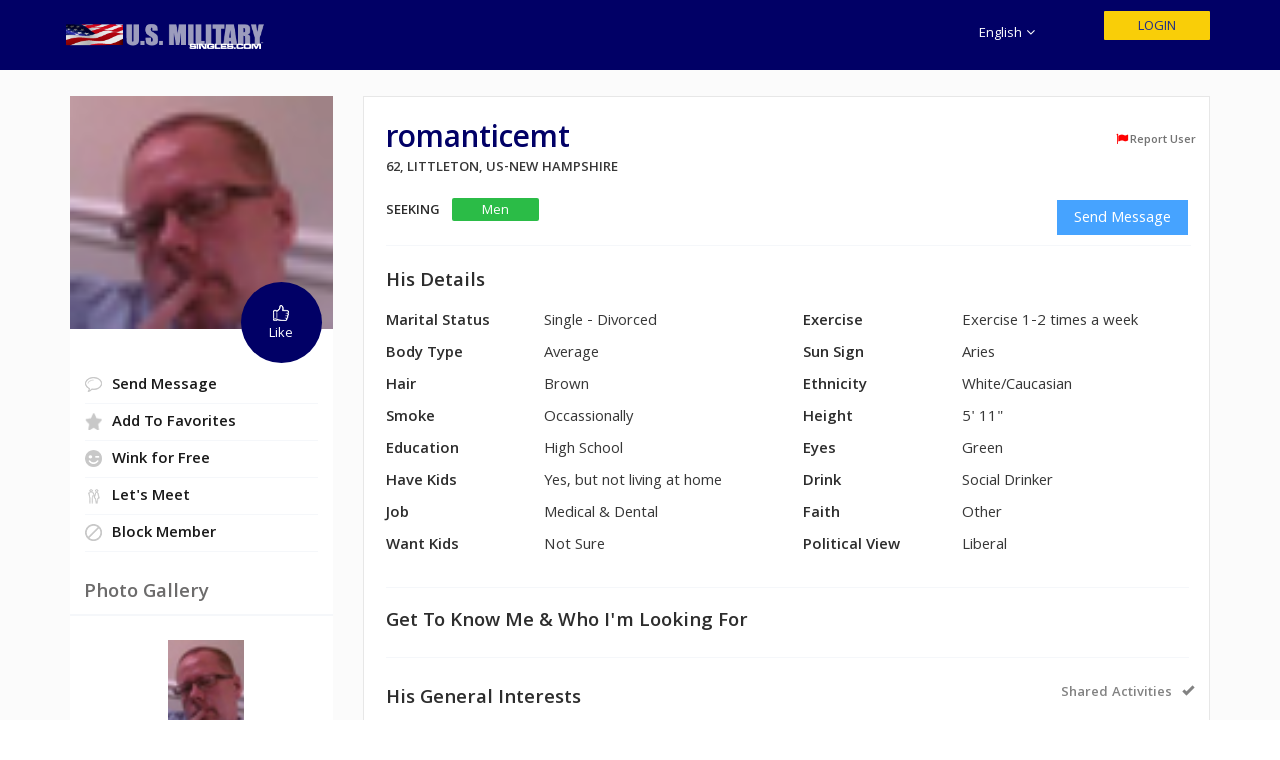

--- FILE ---
content_type: text/css
request_url: https://usmilitarysingles.com/static/css/dev.css
body_size: 1652
content:
.likes-wrapper .fovorite-thumbs li,
.winks-wrapper .fovorite-thumbs li { 
	float: left; 
	margin-bottom: 16px;

	/* Recent Bugfix */
	/* margin-right: 16px;  */
}
.winkBox, #winkBox { background: #fff none repeat scroll 0 0; border: 2px solid #ccc; overflow: hidden; padding: 20px; position: absolute; width: 410px; z-index: 999; }
 @media only screen and (max-width: 767px) {.winkBox, #winkBox { background: #fff none repeat scroll 0 0; border: 2px solid #ccc; overflow: hidden; padding: 20px; position: absolute; width: 300px; left: 0px; z-index: 999; }}
.winkBox > ul, #winkBox > ul { padding: 0; height: auto; }
.winkBox li, #winkBox li { border-bottom: 1px dotted #cecece; font-weight: normal; line-height: 28px; list-style-type: none; margin: 0; padding: 0; width: 100%; }
.winkBox a, #winkBox a { border: medium none; line-height: normal; margin: 0; padding: 0; }
.ismile.active, .iplus.active, .icomment.active { color: #232e84; }
.single-info .from { width: 150px; }
.chat-box { display: none; }
.chat-list ul li em.messageTimestamp { position: absolute; right: -66px; top: 5px; }
@media (max-width: 767px) {
.chat-list ul li em.messageTimestamp { right: -54px; font-size: 12px; }
}
.chat-list ul li { position: relative; }
.members-viewed-profile { background: none; }
.chat-overlay { height: 603px; overflow-x: hidden; overflow-y: auto; }
.chat-list.setChatMessages { display: table; vertical-align: bottom; width: 100%; }
@media (max-width: 767px) {
.chat-list.setChatMessages { display: block; }
}
.chat-list.setChatMessages .chatUlLiRow { display: table-row; height: 100% !important; vertical-align: bottom; }
.message-thread.alignBottomListStyle { display: table-cell; vertical-align: bottom; }
.message-thread.reverseListStyle { display: table-cell; vertical-align: bottom; }
ul.message-thread li.date { margin: 0; padding: 5px 0 10px; background: rgba(0, 0, 0, 0) none repeat scroll 0 0; clear: both; display: block; float: none; font-weight: bold; text-align: center; max-width: 100%; }
ul.message-thread li.date::after { display: none; }
.favorite-info-right p.date { text-transform: none; }
.hideNotification { cursor: pointer; }
.winkBox li { margin: 0 !important; padding: 0 !important; width: 100% !important; }
p.userheadline .headlineReadMoreLink { display: block; }
.upgradeMessageBar {
	/* Recent Bugfixes */
	/* float: none; 
	margin: 0 auto; 
	max-width: 980px;  */
	padding-top: 0; 
	text-align: center; 
	width: 100%; 
}
.upgradeMessageBar span#upgradeForMessage { display: block; line-height: 35px; text-align: center; }
.message-user-list li.active { background-color: #f4f4f4; }
body .nav > li.displayNone, .displayNone { display: none !important; }
em.emerror { clear: both; color: #FF0000; display: block; }
.single-optional-textarea .form-control { margin-bottom: 10px; }
.single-optional-textarea { margin-bottom: 35px; }
.counting { color: #ff0000 !important; display: block; float: right; font-family: Arial; font-size: 12px !important;}
.counting span { font-family: Arial; font-size: 12px !important; color: #ff0000 !important; }
.countingWrapper{overflow: hidden; padding: 0px; margin: 0px 0px 0px; max-width: 616px;}
.nav.bottom-thumbs li a.viewMoreBtn{width: 100%; text-align: center; min-width: 79px; vertical-align: middle; padding: 37px 0px; color: rgb(255, 14, 99); background: rgb(239, 239, 239) none repeat scroll 0px 0px;}
.tip-img{width:515px;text-align: center; min-width: 100px; vertical-align: middle; padding: 35px 0px; color: rgb(255, 14, 99); background: rgb(239, 239, 239) none repeat scroll 0px 0px;}
@media (max-width: 767px) {
	.tip-img{width:inherit;text-align: center; min-width: 100px; vertical-align: middle; padding: 35px 0px; color: rgb(255, 14, 99); background: rgb(239, 239, 239) none repeat scroll 0px 0px;}
}
.no-search-results{color: #337ab7; font-size: 18px;font-weight: bold}

.defaultdropdown {
	appearance: none !important;
	-webkit-appearance: none !important;
	width: 100% !important;
	cursor: pointer !important;
	border: 1px solid #e6e6e6 !important;
	background: url('caret-down.png') no-repeat !important;
	background-size: 16px !important;
	background-position: right 10px center !important;
	padding: 8px 0px 3px 8px !important;
}
.defaultdropdown option {font-size:14px;}
.defaultdropdown.redBorder {border: 1px solid #FF0000 !important;}
.landigpagedropdown {padding: 17px 0px 14px 25px;font-size: 18px;font-weight: 300;}
select[name="tall.feet"], select[name="tall.inches"] {float:left;width: 25%;}

/* Language button in header styling*/
.btn-language { position: relative; background: transparent; border-radius: 2px; padding: 5px 25px 5px 25px; margin: 18px 0px 0px 0px; color: #FFFFFF;}
.btn-language-wraper .fa.fa-fw.fa-angle-up { display: none; }
.btn-language-wraper .fa.fa-fw.fa-angle-down { display: contents; }
.btn-language-wraper:hover .language-list { display: block; }
.btn-language-wraper:hover .fa.fa-fw.fa-angle-up { display: contents; }
.btn-language-wraper:hover .fa.fa-fw.fa-angle-down { display: none; }
.btn-language-wraper .language-list { display: none;}
.language-list { position: absolute; background: #CCCCCC; list-style: none; width: 100%;}
.language-list li { float: unset; margin: 0px !important;}
.language-list li a { display: block !important; margin: 0px 0px 0px 0px !important; padding: 10px 0px 10px 10px !important; color: #000000 !important; text-transform: capitalize !important; }
@media only screen and (max-width: 767px)
{
	.btn-language-wraper { float: left !important; padding: 0px 0px 5px 9px; margin: -30px 0px 0px 0px;}
	.btn-language { margin: 3px 0px 0px -10px; padding: 5px 10px 5px 10px;}
	.language-list { top: 35px; left: 0px; margin: 0px; padding: 0px; }
	.language-list li { margin: 0px; padding: 0px; }
	.language-list li a { padding: 10px 5px 5px 5px !important;}
}

--- FILE ---
content_type: text/css
request_url: https://usmilitarysingles.com/static/css/domaincss.css
body_size: 7994
content:
/**
 * All Multiple Sites Images CSS Start Here...
**/
.fiftyplus-fullwidth-bg {
	background-image: url('../images/50plusmatches/50plusmatches-main-splash.jpg') !important;
}
.fiftyplus-signup-bottom-area-bg {
	background-image: url('../images/50plusmatches/50plusmatches-footer.jpg') !important;
}
/**
 * All Multiple Sites Images CSS END Here...
**/


/**
 * All Multiple Sites Images CSS Start Here...
**/
.chat4date-fullwidth-bg {
	background-image: url('../images/chat4date/splash-photo-chat4date.jpg') !important;
}
.chat4date-signup-bottom-area-bg {
	background-image: url('../images/chat4date/footer-chat4date.jpg') !important;
}
/**
 * All Multiple Sites Images CSS END Here...
**/

/**
 * All Multiple Sites Images CSS Start Here...
**/
.minglenmeet-fullwidth-bg {
	background-image: url('../images/minglenmeet/splash-photo-minglenmeet.jpg') !important;
}
.minglenmeet-signup-bottom-area-bg {
	background-image: url('../images/minglenmeet/footer-minglenmeet.jpg') !important;
}
/**
 * All Multiple Sites Images CSS END Here...
**/

/**
 * All Multiple Sites Images CSS Start Here...
**/
.echristiandate-fullwidth-bg {
	background-image: url('../images/echristiandate/splash-photo-echristiandate1.jpg') !important;
}
.echristiandate-signup-bottom-area-bg {
	background-image: url('../images/echristiandate/footer-echristiandate.jpg') !important;
}
/**
 * All Multiple Sites Images CSS END Here...
**/

/**
 * All Multiple Sites Images CSS Start Here...
**/
.esportsdate-fullwidth-bg {
	background-image: url('../images/esportsdate/splash-photo-esportsdate2.jpg') !important;
}
.esportsdate-signup-bottom-area-bg {
	background-image: url('../images/esportsdate/footer-esportsdate.jpg') !important;
}
/**
 * All Multiple Sites Images CSS END Here...
**/

/**
 * All Multiple Sites Images CSS Start Here...
**/
.sweetinkdate-fullwidth-bg {
	background-image: url('../images/sweetinkdate/splash-photo-sweetinkdate.jpg') !important;
}
.sweetinkdate-signup-bottom-area-bg {
	background-image: url('../images/sweetinkdate/footer-sweetinkdate.jpg') !important;
}
/**
 * All Multiple Sites Images CSS END Here...
**/

/**
 * All Multiple Sites Images CSS Start Here...
**/
.curvydatefinder-fullwidth-bg {
	background-image: url('../images/curvydatefinder/splash-photo-curvydatefinder.jpeg') !important;
}
.curvydatefinder-signup-bottom-area-bg {
	background-image: url('../images/sweetinkdate/footer-sweetinkdate.jpg') !important;
}
/**
 * All Multiple Sites Images CSS END Here...
**/

/**
 * All Multiple Sites Images CSS Start Here...
**/
.lusciousncurvy-fullwidth-bg {
	background-image: url('../images/lusciousncurvy/splash-photo-lusciousncurvy.jpeg') !important;
}
.lusciousncurvy-signup-bottom-area-bg {
	background-image: url('../images/sweetinkdate/footer-sweetinkdate.jpg') !important;
}
/**
 * All Multiple Sites Images CSS END Here...
**/

/**
 * All Multiple Sites Images CSS Start Here...
**/
.bikerdate-fullwidth-bg {
	background-image: url('../images/bikerdate/splash-photo-bikerdate.jpg') !important;
}
.bikerdate-signup-bottom-area-bg {
	background-image: url('../images/bikerdate/footer-bikerdate.jpg') !important;
}
/**
 * All Multiple Sites Images CSS END Here...
**/

/**
 * All Multiple Sites Images CSS Start Here...
**/
.filmmakersdating-fullwidth-bg {
	background-image: url('../images/filmmakersdating/splash-photo-filmmakersdating1.jpg') !important;
}
/**
 * All Multiple Sites Images CSS END Here...
**/

/**
 * All Multiple Sites Images CSS Start Here...
**/
.wineharmony-fullwidth-bg {
	background-image: url('../images/wineharmony/splash-photo-wineharmony.jpg') !important;
}
/**
 * All Multiple Sites Images CSS END Here...
**/

/**
 * All Multiple Sites Images CSS Start Here...
**/
.armysingles-fullwidth-bg {
	background-image: url('../images/armysingles/splash-photo-armysingles.jpg') !important;
}
.armysingles-signup-bottom-area-bg {
	background-image: url('../images/armysingles/footer-armysingles.jpg') !important;
}
/**
 * All Multiple Sites Images CSS END Here...
**/

/**
 * All Multiple Sites Images CSS Start Here...
**/
.imagineourlove-fullwidth-bg {
	background-image: url('../images/imagineourlove/splash-photo-imagineourlove.jpg') !important;
}
/**
 * All Multiple Sites Images CSS END Here...
**/

/**
 * All Multiple Sites Images CSS Start Here...
**/
.foreigndatefinder-fullwidth-bg {
	background-image: url('../images/foreigndatefinder/splash-photo-foreigndatefinder.jpg') !important;
}
.foreigndatefinder-signup-bottom-area-bg {
	background-image: url('../images/foreigndatefinder/footer-foreigndatefinder.jpg') !important;
}
/**
 * All Multiple Sites Images CSS END Here...
**/

/**
 * All Multiple Sites Images CSS Start Here...
**/
.shortersingles-fullwidth-bg {
	background-image: url('../images/shortersingles/splash-photo-shortersingles.jpg') !important;
}
.shortersingles-signup-bottom-area-bg {
	background-image: url('../images/shortersingles/footer-shortersingles.jpg') !important;
}
/**
 * All Multiple Sites Images CSS END Here...
**/

/**
 * All Multiple Sites Images CSS Start Here...
**/
.golfermates-fullwidth-bg {
	background-image: url('../images/golfermates/splash-photo-golfermates.jpg') !important;
}
.golfermates-signup-bottom-area-bg {
	background-image: url('../images/golfermates/footer-golfermates.jpg') !important;
}
/**
 * All Multiple Sites Images CSS END Here...
**/

/**
 * All Multiple Sites Images CSS Start Here...
**/
.germansinglesonline-fullwidth-bg {
	background-image: url('../images/germansinglesonline/splash-photo-germansinglesonline.jpg') !important;
}
.germansinglesonline-signup-bottom-area-bg {
	background-image: url('../images/germansinglesonline/footer-germansinglesonline.jpg') !important;
}
/**
 * All Multiple Sites Images CSS END Here...
**/

/**
 * All Multiple Sites Images CSS Start Here...
**/
.italiansinglesonline-fullwidth-bg {
	background-image: url('../images/italiansinglesonline/splash-photo-italiansinglesonline.jpg') !important;
}
.italiansinglesonline-signup-bottom-area-bg {
	background-image: url('../images/italiansinglesonline/footer-italiansinglesonline.jpg') !important;
}
/**
 * All Multiple Sites Images CSS END Here...
**/

/**
 * All Multiple Sites Images CSS Start Here...
**/
.scandinaviasingles-fullwidth-bg {
	background-image: url('../images/scandinaviasingles/splash-photo-scandinaviasingles.jpg') !important;
}
.scandinaviasingles-signup-bottom-area-bg {
	background-image: url('../images/scandinaviasingles/footer-scandinaviasingles.jpg') !important;
}
/**
 * All Multiple Sites Images CSS END Here...
**/

/**
 * All Multiple Sites Images CSS Start Here...
**/
.militarypenpals-fullwidth-bg {
	background-image: url('../images/militarypenpals/splash-photo-militarypenpals.jpg') !important;
}
.militarypenpals-signup-bottom-area-bg {
	background-image: url('../images/militarypenpals/footer-militarypenpals.jpg') !important;
}
/**
 * All Multiple Sites Images CSS END Here...
**/

/**
 * All Multiple Sites Images CSS Start Here...
**/
.tennismatch-fullwidth-bg {
	background-image: url('../images/tennismatch/splash-photo-tennismatch.jpg') !important;
}
.tennismatch-signup-bottom-area-bg {
	background-image: url('../images/tennismatch/footer-tennismatch.jpg') !important;
}
/**
 * All Multiple Sites Images CSS END Here...
**/

/**
 * All Multiple Sites Images CSS Start Here...
**/
.boatersingles-fullwidth-bg {
	background-image: url('../images/boatersingles/splash-photo-boatersingles.jpg') !important;
}
.boatersingles-signup-bottom-area-bg {
	background-image: url('../images/boatersingles/footer-boatersingles.jpg') !important;
}
/**
 * All Multiple Sites Images CSS END Here...
**/

/**
 * All Multiple Sites Images CSS Start Here...
**/
.americanmatcher-fullwidth-bg {
	background-image: url('../images/americanmatcher/splash-photo-americanmatcher.jpg') !important;
}
.americanmatcher-signup-bottom-area-bg {
	background-image: url('../images/americanmatcher/footer-americanmatcher.jpg') !important;
}
/**
 * All Multiple Sites Images CSS END Here...
**/

/**
 * All Multiple Sites Images CSS Start Here...
**/
.irishsinglesnetwork-fullwidth-bg {
	background-image: url('../images/irishsinglesnetwork/splash-photo-irishsinglesnetwork.jpg') !important;
}
.irishsinglesnetwork-signup-bottom-area-bg {
	background-image: url('../images/irishsinglesnetwork/footer-irishsinglesnetwork.jpg') !important;
}
/**
 * All Multiple Sites Images CSS END Here...
**/

/**
 * All Multiple Sites Images CSS Start Here...
**/
.interracialmatcher-fullwidth-bg {
	background-image: url('../images/interracialmatcher/splash-photo-interracialmatcher.jpg') !important;
}
.interracialmatcher-signup-bottom-area-bg {
	background-image: url('../images/interracialmatcher/footer-interracialmatcher.jpg') !important;
}
/**
 * All Multiple Sites Images CSS END Here...
**/

/**
 * All Multiple Sites Images CSS Start Here...
**/
.petitemates-fullwidth-bg {
	background-image: url('../images/petitemates/splash-photo-petitemates.jpg') !important;
}
.petitemates-signup-bottom-area-bg {
	background-image: url('../images/petitemates/footer-petitemates.jpg') !important;
}
/**
 * All Multiple Sites Images CSS END Here...
**/

/**
 * All Multiple Sites Images CSS Start Here...
**/
.policesingles-fullwidth-bg {
	background-image: url('../images/policesingles/splash-photo-policesingles.jpg') !important;
}
.policesingles-signup-bottom-area-bg {
	background-image: url('../images/policesingles/footer-policesingles.jpg') !important;
}
/**
 * All Multiple Sites Images CSS END Here...
**/

/**
 * All Multiple Sites Images CSS Start Here...
**/
.professionalsinglesonline-fullwidth-bg {
	background-image: url('../images/professionalsinglesonline/splash-photo-professionalsinglesonline.jpg') !important;
}
.professionalsinglesonline-signup-bottom-area-bg {
	background-image: url('../images/professionalsinglesonline/footer-professionalsinglesonline.jpg') !important;
}
/**
 * All Multiple Sites Images CSS END Here...
**/

/**
 * All Multiple Sites Images CSS Start Here...
**/
.bikerdatingnetwork-fullwidth-bg {
	background-image: url('../images/bikerdatingnetwork/splash-photo-bikerdatingnetwork.jpg') !important;
}
.bikerdatingnetwork-signup-bottom-area-bg {
	background-image: url('../images/bikerdatingnetwork/footer-bikerdatingnetwork.jpg') !important;
}
/**
 * All Multiple Sites Images CSS END Here...
**/

/**
 * All Multiple Sites Images CSS Start Here...
**/
.countrymatch-fullwidth-bg {
	background-image: url('../images/countrymatch/splash-photo-countrymatch.jpg') !important;
}
.countrymatch-signup-bottom-area-bg {
	background-image: url('../images/countrymatch/footer-countrymatch.jpg') !important;
}
/**
 * All Multiple Sites Images CSS END Here...
**/

/**
 * All Multiple Sites Images CSS Start Here...
**/
.marinecorpssingles-fullwidth-bg {
	background-image: url('../images/marinecorpssingles/splash-photo-marinecorpssingles.jpg') !important;
}
.marinecorpssingles-signup-bottom-area-bg {
	background-image: url('../images/marinecorpssingles/footer-marinecorpssingles.jpg') !important;
}
/**
 * All Multiple Sites Images CSS END Here...
**/

/**
 * All Multiple Sites Images CSS Start Here...
**/
.tallconnections-fullwidth-bg {
	background-image: url('../images/tallconnections/splash-photo-tallconnections.jpg') !important;
}
.tallconnections-signup-bottom-area-bg {
	background-image: url('../images/tallconnections/footer-tallconnections.jpg') !important;
}
/**
 * All Multiple Sites Images CSS END Here...
**/

/**
 * All Multiple Sites Images CSS Start Here...
**/
.usmilitarysingles-fullwidth-bg {
	background-image: url('../images/usmilitarysingles/splash-photo-usmilitarysingles.jpg') !important;
}
.usmilitarysingles-signup-bottom-area-bg {
	background-image: url('../images/usmilitarysingles/footer-usmilitarysingles.jpg') !important;
}
/**
 * All Multiple Sites Images CSS END Here...
**/

/**
 * All Multiple Sites Images CSS Start Here...
**/
.bbwdatefinder-fullwidth-bg {
	background-image: url('../images/bbwdatefinder/splash-photo-bbwdatefinder.jpg') !important;
}
.bbwdatefinder-signup-bottom-area-bg {
	background-image: url('../images/bbwdatefinder/footer-bbwdatefinder.jpg') !important;
}
/**
 * All Multiple Sites Images CSS END Here...
**/

/**
 * All Multiple Sites Images CSS Start Here...
**/
.weekgay-fullwidth-bg {
	background-image: url('../images/weekgay/splash-photo-weekgay.jpg') !important;
}
.weekgay-signup-bottom-area-bg {
	background-image: url('../images/weekgay/footer-weekgay.jpg') !important;
}
/**
 * All Multiple Sites Images CSS END Here...
**/

/**
 * All Multiple Sites Images CSS Start Here...
**/
.airforcesingles-fullwidth-bg {
	background-image: url('../images/airforcesingles/splash-photo-airforcesingles.jpg') !important;
}
.airforcesingles-signup-bottom-area-bg {
	background-image: url('../images/airforcesingles/footer-airforcesingles.jpg') !important;
}
/**
 * All Multiple Sites Images CSS END Here...
**/

/**
 * All Multiple Sites Images CSS Start Here...
**/
.lesbianpersonalsonline-fullwidth-bg {
	background-image: url('../images/lesbianpersonalsonline/splash-photo-lesbianpersonalsonline.jpg') !important;
}
.lesbianpersonalsonline-signup-bottom-area-bg {
	background-image: url('../images/lesbianpersonalsonline/footer-lesbianpersonalsonline.jpg') !important;
}
/**
 * All Multiple Sites Images CSS END Here...
**/

/**
 * All Multiple Sites Images CSS Start Here...
**/
.singlesoldiers-fullwidth-bg {
	background-image: url('../images/singlesoldiers/splash-photo-singlesoldiers.jpg') !important;
}
.singlesoldiers-signup-bottom-area-bg {
	background-image: url('../images/singlesoldiers/footer-singlesoldiers.jpg') !important;
}
/**
 * All Multiple Sites Images CSS END Here...
**/

/**
 * All Multiple Sites Images CSS Start Here...
**/
.theatrelovers-fullwidth-bg {
	background-image: url('../images/theatrelovers/splash-photo-theatrelovers.jpg') !important;
}
.theatrelovers-signup-bottom-area-bg {
	background-image: url('../images/theatrelovers/footer-theatrelovers.jpg') !important;
}
/**
 * All Multiple Sites Images CSS END Here...
**/

/**
 * All Multiple Sites Images CSS Start Here...
**/
.smokersingles-fullwidth-bg {
	background-image: url('../images/smokersingles/splash-photo-smokersingles.jpg') !important;
}
.smokersingles-signup-bottom-area-bg {
	background-image: url('../images/smokersingles/footer-smokersingles.jpg') !important;
}
/**
 * All Multiple Sites Images CSS END Here...
**/

/**
 * All Multiple Sites Images CSS Start Here...
**/
.singleparentsmatcher-fullwidth-bg {
	background-image: url('../images/singleparentsmatcher/splash-photo-singleparentsmatcher.jpg') !important;
}
.singleparentsmatcher-signup-bottom-area-bg {
	background-image: url('../images/singleparentsmatcher/footer-singleparentsmatcher.jpg') !important;
}
/**
 * All Multiple Sites Images CSS END Here...
**/

/**
 * All Multiple Sites Images CSS Start Here...
**/
.operafriends-fullwidth-bg {
	background-image: url('../images/operafriends/splash-photo-operafriends.jpg') !important;
}
.operafriends-signup-bottom-area-bg {
	background-image: url('../images/operafriends/footer-operafriends.jpg') !important;
}
/**
 * All Multiple Sites Images CSS END Here...
**/

/**
 * All Multiple Sites Images CSS Start Here...
**/
.navysingles-fullwidth-bg {
	background-image: url('../images/navysingles/splash-photo-navysingles.jpg') !important;
}
.navysingles-signup-bottom-area-bg {
	background-image: url('../images/navysingles/footer-navysingles.jpg') !important;
}
/**
 * All Multiple Sites Images CSS END Here...
**/

/**
 * All Multiple Sites Images CSS Start Here...
**/
.nasmatch-fullwidth-bg {
	background-image: url('../images/nasmatch/splash-photo-nasmatch.jpg') !important;
}
.nasmatch-signup-bottom-area-bg {
	background-image: url('../images/nasmatch/footer-nasmatch.jpg') !important;
}
/**
 * All Multiple Sites Images CSS END Here...
**/

/**
 * All Multiple Sites Images CSS Start Here...
**/
.militarydatefinder-fullwidth-bg {
	background-image: url('../images/militarydatefinder/splash-photo-militarydatefinder.jpg') !important;
}
.militarydatefinder-signup-bottom-area-bg {
	background-image: url('../images/militarydatefinder/footer-militarydatefinder.jpg') !important;
}
/**
 * All Multiple Sites Images CSS END Here...
**/

/**
 * All Multiple Sites Images CSS Start Here...
**/
.memphisgaysingles-fullwidth-bg {
	background-image: url('../images/memphisgaysingles/splash-photo-memphisgaysingles.jpg') !important;
}
.memphisgaysingles-signup-bottom-area-bg {
	background-image: url('../images/memphisgaysingles/footer-memphisgaysingles.jpg') !important;
}
/**
 * All Multiple Sites Images CSS END Here...
**/

/**
 * All Multiple Sites Images CSS Start Here...
**/
.hiphopmatchmaker-fullwidth-bg {
	background-image: url('../images/hiphopmatchmaker/splash-photo-hiphopmatchmaker.jpg') !important;
}
.hiphopmatchmaker-signup-bottom-area-bg {
	background-image: url('../images/hiphopmatchmaker/footer-hiphopmatchmaker.jpg') !important;
}
/**
 * All Multiple Sites Images CSS END Here...
**/

/**
 * All Multiple Sites Images CSS Start Here...
**/
.harleydatingnetwork-fullwidth-bg {
	background-image: url('../images/harleydatingnetwork/splash-photo-harleydatingnetwork.jpg') !important;
}
.harleydatingnetwork-signup-bottom-area-bg {
	background-image: url('../images/harleydatingnetwork/footer-harleydatingnetwork.jpg') !important;
}
/**
 * All Multiple Sites Images CSS END Here...00
**/

/**
 * All Multiple Sites Images CSS Start Here...
**/
.ebonybbwdatefinder-fullwidth-bg {
	background-image: url('../images/ebonybbwdatefinder/splash-photo-ebonybbwdatefinder.jpg') !important;
}
.ebonybbwdatefinder-signup-bottom-area-bg {
	background-image: url('../images/ebonybbwdatefinder/footer-ebonybbwdatefinder.jpg') !important;
}
/**
 * All Multiple Sites Images CSS END Here...
**/

/**
 * All Multiple Sites Images CSS Start Here...
**/
.dallasgaysingles-fullwidth-bg {
	background-image: url('../images/dallasgaysingles/splash-photo-dallasgaysingles.jpg') !important;
}
.dallasgaysingles-signup-bottom-area-bg {
	background-image: url('../images/dallasgaysingles/footer-dallasgaysingles.jpg') !important;
}
/**
 * All Multiple Sites Images CSS END Here...
**/

/**
 * All Multiple Sites Images CSS Start Here...
**/
.cyclistsingles-fullwidth-bg {
	background-image: url('../images/cyclistsingles/splash-photo-cyclistsingles.jpg') !important;
}
.cyclistsingles-signup-bottom-area-bg {
	background-image: url('../images/cyclistsingles/footer-cyclistsingles.jpg') !important;
}
/**
 * All Multiple Sites Images CSS END Here...
**/

/**
 * All Multiple Sites Images CSS Start Here...
**/
.culinarymates-fullwidth-bg {
	background-image: url('../images/culinarymates/splash-photo-culinarymates.jpg') !important;
}
.culinarymates-signup-bottom-area-bg {
	background-image: url('../images/culinarymates/footer-culinarymates.jpg') !important;
}
/**
 * All Multiple Sites Images CSS END Here...
**/

/**
 * All Multiple Sites Images CSS Start Here...
**/
.costaricansinglesonline-fullwidth-bg {
	background-image: url('../images/costaricansinglesonline/splash-photo-costaricansinglesonline.jpg') !important;
}
.costaricansinglesonline-signup-bottom-area-bg {
	background-image: url('../images/costaricansinglesonline/footer-costaricansinglesonline.jpg') !important;
}
/**
 * All Multiple Sites Images CSS END Here...
**/

/**
 * All Multiple Sites Images CSS Start Here...
**/
.canadianmatcher-fullwidth-bg {
	background-image: url('../images/canadianmatcher/splash-photo-canadianmatcher.jpg') !important;
}
.canadianmatcher-signup-bottom-area-bg {
	background-image: url('../images/canadianmatcher/footer-canadianmatcher.jpg') !important;
}
/**
 * All Multiple Sites Images CSS END Here...
**/

/**
 * All Multiple Sites Images CSS Start Here...
**/
.bowlingmates-fullwidth-bg {
	background-image: url('../images/bowlingmates/splash-photo-bowlingmates.jpg') !important;
}
.bowlingmates-signup-bottom-area-bg {
	background-image: url('../images/bowlingmates/footer-bowlingmates.jpg') !important;
}
/**
 * All Multiple Sites Images CSS END Here...
**/

/**
 * All Multiple Sites Images CSS Start Here...
**/
.bostongaysingles-fullwidth-bg {
	background-image: url('../images/bostongaysingles/splash-photo-bostongaysingles.jpg') !important;
}
.bostongaysingles-signup-bottom-area-bg {
	background-image: url('../images/bostongaysingles/footer-bostongaysingles.jpg') !important;
}
/**
 * All Multiple Sites Images CSS END Here...
**/

/**
 * All Multiple Sites Images CSS Start Here...
**/
.biwomennetwork-fullwidth-bg {
	background-image: url('../images/biwomennetwork/splash-photo-biwomennetwork.jpg') !important;
}
.biwomennetwork-signup-bottom-area-bg {
	background-image: url('../images/biwomennetwork/footer-biwomennetwork.jpg') !important;
}
/**
 * All Multiple Sites Images CSS END Here...
**/

/**
 * All Multiple Sites Images CSS Start Here...
**/
.bigwomendate-fullwidth-bg {
	background-image: url('../images/bigwomendate/splash-photo-bigwomendate.jpg') !important;
}
.bigwomendate-signup-bottom-area-bg {
	background-image: url('../images/bigwomendate/footer-bigwomendate.jpg') !important;
}
/**
 * All Multiple Sites Images CSS END Here...
**/

/**
 * All Multiple Sites Images CSS Start Here...
**/
.arizonagaysingles-fullwidth-bg {
	background-image: url('../images/arizonagaysingles/splash-photo-arizonagaysingles.jpg') !important;
}
.arizonagaysingles-signup-bottom-area-bg {
	background-image: url('../images/arizonagaysingles/footer-arizonagaysingles.jpg') !important;
}
/**
 * All Multiple Sites Images CSS END Here...
**/

/**
 * All Multiple Sites Images CSS Start Here...
**/
.veteranscommunity-fullwidth-bg {
	background-image: url('../images/veteranscommunity/splash-photo-veteranscommunity.jpg') !important;
}
.veteranscommunity-signup-bottom-area-bg {
	background-image: url('../images/veteranscommunity/footer-veteranscommunity.jpg') !important;
}
/**
 * All Multiple Sites Images CSS END Here...
**/

/**
 * All Multiple Sites Images CSS Start Here...
**/
.swimmersingles-fullwidth-bg {
	background-image: url('../images/swimmersingles/splash-photo-swimmersingles.jpg') !important;
}
.swimmersingles-signup-bottom-area-bg {
	background-image: url('../images/swimmersingles/footer-swimmersingles.jpg') !important;
}
/**
 * All Multiple Sites Images CSS END Here...
**/

/**
 * All Multiple Sites Images CSS Start Here...
**/
.seniorlesbiansingles-fullwidth-bg {
	background-image: url('../images/seniorlesbiansingles/splash-photo-seniorlesbiansingles.jpg') !important;
}
.seniorlesbiansingles/-signup-bottom-area-bg {
	background-image: url('../images/seniorlesbiansingles/footer-seniorlesbiansingles.jpg') !important;
}
/**
 * All Multiple Sites Images CSS END Here...
**/

/**
 * All Multiple Sites Images CSS Start Here...
**/
.seniordatefinder-fullwidth-bg {
	background-image: url('../images/seniordatefinder/splash-photo-seniordatefinder.jpg') !important;
}
.seniordatefinder-signup-bottom-area-bg {
	background-image: url('../images/seniordatefinder/footer-seniordatefinder.jpg') !important;
}
/**
 * All Multiple Sites Images CSS END Here...
**/

/**
 * All Multiple Sites Images CSS Start Here...
**/
.sailingfriends-fullwidth-bg {
	background-image: url('../images/sailingfriends/splash-photo-sailingfriends.jpg') !important;
}
.sailingfriends-signup-bottom-area-bg {
	background-image: url('../images/sailingfriends/footer-sailingfriends.jpg') !important;
}
/**
 * All Multiple Sites Images CSS END Here...
**/

/**
 * All Multiple Sites Images CSS Start Here...
**/
.ruralsingles-fullwidth-bg {
	background-image: url('../images/ruralsingles/splash-photo-ruralsingles.jpg') !important;
}
.ruralsingles-signup-bottom-area-bg {
	background-image: url('../images/ruralsingles/footer-ruralsingles.jpg') !important;
}
/**
 * All Multiple Sites Images CSS END Here...
**/

/**
 * All Multiple Sites Images CSS Start Here...
**/
.puertoricansinglesonline-fullwidth-bg {
	background-image: url('../images/puertoricansinglesonline/splash-photo-puertoricansinglesonline.jpg') !important;
}
.puertoricansinglesonline-signup-bottom-area-bg {
	background-image: url('../images/puertoricansinglesonline/footer-puertoricansinglesonline.jpg') !important;
}
/**
 * All Multiple Sites Images CSS END Here...
**/

/**
 * All Multiple Sites Images CSS Start Here...
**/
.hikersingles-fullwidth-bg {
	background-image: url('../images/hikersingles/splash-photo-hikersingles.jpg') !important;
}
.hikersingles-signup-bottom-area-bg {
	background-image: url('../images/hikersingles/footer-hikersingles.jpg') !important;
}
/**
 * All Multiple Sites Images CSS END Here...
**/

/**
 * All Multiple Sites Images CSS Start Here...
**/
.gaysinglesonline-fullwidth-bg {
	background-image: url('../images/gaysinglesonline/splash-photo-gaysinglesonline.jpg') !important;
}
.gaysinglesonline-signup-bottom-area-bg {
	background-image: url('../images/gaysinglesonline/footer-gaysinglesonline.jpg') !important;
}
/**
 * All Multiple Sites Images CSS END Here...
**/

/**
 * All Multiple Sites Images CSS Start Here...
**/
.dykefinder-fullwidth-bg {
	background-image: url('../images/dykefinder/splash-photo-dykefinder.jpg') !important;
}
.dykefinder-signup-bottom-area-bg {
	background-image: url('../images/dykefinder/footer-dykefinder.jpg') !important;
}
/**
 * All Multiple Sites Images CSS END Here...
**/

/**
 * All Multiple Sites Images CSS Start Here...
**/
.fourtwentydatefinder-fullwidth-bg {
	background-image: url('../images/420datefinder/splash-photo-420datefinder.jpg') !important;
}
.fourtwentydatefinder-signup-bottom-area-bg {
	background-image: url('../images/420datefinder/footer-420datefinder.jpg') !important;
}
/**
* All Multiple Sites Images CSS END Here...
**/ 

/**
 * All Multiple Sites Images CSS Start Here...
**/
.hikersingles-fullwidth-bg {
	background-image: url('../images/hikersingles/splash-photo-hikersingles.jpg') !important;
}
.hikersingles-signup-bottom-area-bg {
	background-image: url('../images/hikersingles/footer-hikersingles.jpg') !important;
}
/**
 * All Multiple Sites Images CSS END Here...
**/

/**
 * All Multiple Sites Images CSS Start Here...
**/
.gamerfriends-fullwidth-bg {
	background-image: url('../images/gamerfriends/splash-photo-gamerfriends.jpg') !important;
}
.gamerfriends-signup-bottom-area-bg {
	background-image: url('../images/gamerfriends/footer-gamerfriends.jpg') !important;
}
/**
* All Multiple Sites Images CSS END Here...
**/

/**
 * All Multiple Sites Images CSS Start Here...
**/
.frenchsinglesonline-fullwidth-bg {
	background-image: url('../images/frenchsinglesonline/splash-photo-frenchsinglesonline.jpg') !important;
}
.frenchsinglesonline-signup-bottom-area-bg {
	background-image: url('../images/frenchsinglesonline/footer-frenchsinglesonline.jpg') !important;
}
/**
* All Multiple Sites Images CSS END Here...
**/

/**
 * All Multiple Sites Images CSS Start Here...
**/
.fitnessmatchmaker-fullwidth-bg {
	background-image: url('../images/fitnessmatchmaker/splash-photo-fitnessmatchmaker.jpg') !important;
}
.fitnessmatchmaker-signup-bottom-area-bg {.
	background-image: url('../images/fitnessmatchmaker/footer-fitnessmatchmaker.jpg') !important;
}
/**
* All Multiple Sites Images CSS END Here...
**/

/**
 * All Multiple Sites Images CSS Start Here...
**/
.farmerfriends-fullwidth-bg {
	background-image: url('../images/farmerfriends/splash-photo-farmerfriends.jpg') !important;
}
.farmerfriends-signup-bottom-area-bg {
	background-image: url('../images/farmerfriends/footer-farmerfriends.jpg') !important;
}
/**
* All Multiple Sites Images CSS END Here...
**/

/**
 * All Multiple Sites Images CSS Start Here...
**/
.europeanmatchmaker-fullwidth-bg {
	background-image: url('../images/europeanmatchmaker/splash-photo-europeanmatchmaker.jpg') !important;
}
.europeanmatchmaker-signup-bottom-area-bg {
	background-image: url('../images/europeanmatchmaker/footer-europeanmatchmaker.jpg') !important;
}
/**
* All Multiple Sites Images CSS END Here...
**/  

/**
 * All Multiple Sites Images CSS Start Here...
**/
.christianmate-fullwidth-bg {
	background-image: url('../images/christianmate/splash-photo-christianmate.jpg') !important;
}
.christianmate-signup-bottom-area-bg {
	background-image: url('../images/christianmate/footer-christianmate.jpg') !important;
}
/**
* All Multiple Sites Images CSS END Here...
**/  

/**
 * All Multiple Sites Images CSS Start Here...
**/
.camperconnections-fullwidth-bg {
	background-image: url('../images/camperconnections/splash-photo-camperconnections.jpg') !important;
}
.camperconnections-signup-bottom-area-bg {
	background-image: url('../images/camperconnections/footer-camperconnections.jpg') !important;
}
/**
* All Multiple Sites Images CSS END Here...
**/  

/**
 * All Multiple Sites Images CSS Start Here...
**/
.bifinder-fullwidth-bg {
	background-image: url('../images/bifinder/splash-photo-bifinder.jpg') !important;
}
.bifinder-signup-bottom-area-bg {
	background-image: url('../images/bifinder/footer-bifinder.jpg') !important;
}
/**
* All Multiple Sites Images CSS END Here...
**/   


/**
 * All Multiple Sites Images CSS Start Here...
**/
.preppermatch-fullwidth-bg {
	background-image: url('../images/preppermatch/splash-photo-preppermatch.jpg') !important;
}
.preppermatch-signup-bottom-area-bg {
	background-image: url('../images/preppermatch/footer-preppermatch.jpg') !important;
}
/**
* All Multiple Sites Images CSS END Here...
**/  

/**
 * All Multiple Sites Images CSS Start Here...
**/
.yogafriends-fullwidth-bg {
	background-image: url('../images/yogafriends/splash-photo-yogafriends.jpg') !important;
}
.yogafriends-signup-bottom-area-bg {
	background-image: url('../images/yogafriends/footer-yogafriends.jpg') !important;
}
/**
* All Multiple Sites Images CSS END Here...
**/

/**
 * All Multiple Sites Images CSS Start Here...
**/
.yogasocial-fullwidth-bg {
	background-image: url('../images/yogasocial/splash-photo-yogasocial.jpg') !important;
}
.yogasocial-signup-bottom-area-bg {
	background-image: url('../images/yogasocial/footer-yogasocial.jpg') !important;
}
/**
* All Multiple Sites Images CSS END Here...
**/ 

/**
 * All Multiple Sites Images CSS Start Here...
**/
.wisconsingaysingles-fullwidth-bg {
	background-image: url('../images/wisconsingaysingles/splash-photo-wisconsingaysingles.jpg') !important;
}
.wisconsingaysingles-signup-bottom-area-bg {
	background-image: url('../images/wisconsingaysingles/footer-wisconsingaysingles.jpg') !important;
}
/**
* All Multiple Sites Images CSS END Here...
**/ 

/**
 * All Multiple Sites Images CSS Start Here...
**/
.westvirginiagaysingles-fullwidth-bg {
	background-image: url('../images/westvirginiagaysingles/splash-photo-westvirginiagaysingles.jpg') !important;
}
.westvirginiagaysingles-signup-bottom-area-bg {
	background-image: url('../images/westvirginiagaysingles/footer-westvirginiagaysingles.jpg') !important;
}
/**
* All Multiple Sites Images CSS END Here...
**/ 

/**
 * All Multiple Sites Images CSS Start Here...
**/
.wealthyintroductions-fullwidth-bg {
	background-image: url('../images/wealthyintroductions/splash-photo-wealthyintroductions.jpg') !important;
}
.wealthyintroductions-signup-bottom-area-bg {
	background-image: url('../images/wealthyintroductions/footer-wealthyintroductions.jpg') !important;
}
/**
* All Multiple Sites Images CSS END Here...
**/ 

/**
 * All Multiple Sites Images CSS Start Here...
**/
.washingtongaysingles-fullwidth-bg {
	background-image: url('../images/washingtongaysingles/splash-photo-washingtongaysingles.jpg') !important;
}
.washingtongaysingles-signup-bottom-area-bg {
	background-image: url('../images/washingtongaysingles/footer-washingtongaysingles.jpg') !important;
}
/**
* All Multiple Sites Images CSS END Here...
**/ 

/**
 * All Multiple Sites Images CSS Start Here...
**/
.utahgaypersonals-fullwidth-bg {
	background-image: url('../images/utahgaypersonals/splash-photo-utahgaypersonals.jpg') !important;
}
.utahgaypersonals-signup-bottom-area-bg {
	background-image: url('../images/utahgaypersonals/footer-utahgaypersonals.jpg') !important;
}
/**
* All Multiple Sites Images CSS END Here...
**/ 

/**
 * All Multiple Sites Images CSS Start Here...
**/
.ukpersonalsonline-fullwidth-bg {
	background-image: url('../images/ukpersonalsonline/splash-photo-ukpersonalsonline.jpg') !important;
}
.ukpersonalsonline-signup-bottom-area-bg {
	background-image: url('../images/ukpersonalsonline/footer-ukpersonalsonline.jpg') !important;
}
/**
* All Multiple Sites Images CSS END Here...
**/ 

/**
 * All Multiple Sites Images CSS Start Here...
**/
.travelmatenetwork-fullwidth-bg {
	background-image: url('../images/travelmatenetwork/splash-photo-travelmatenetwork.jpg') !important;
}
.travelmatenetwork-signup-bottom-area-bg {
	background-image: url('../images/travelmatenetwork/footer-travelmatenetwork.jpg') !important;
}
/**
* All Multiple Sites Images CSS END Here...
**/

/**
 * All Multiple Sites Images CSS Start Here...
**/
.thaisinglesonline-fullwidth-bg {
	background-image: url('../images/thaisinglesonline/splash-photo-thaisinglesonline.jpg') !important;
}
.thaisinglesonline-signup-bottom-area-bg {
	background-image: url('../images/thaisinglesonline/footer-thaisinglesonline.jpg') !important;
}
/**
* All Multiple Sites Images CSS END Here...
**/

/**
 * All Multiple Sites Images CSS Start Here...
**/
.tennesseegaysingles-fullwidth-bg {
	background-image: url('../images/tennesseegaysingles/splash-photo-tennesseegaysingles.jpg') !important;
}
.tennesseegaysingles-signup-bottom-area-bg {
	background-image: url('../images/tennesseegaysingles/footer-tennesseegaysingles.jpg') !important;
}
/**
* All Multiple Sites Images CSS END Here...
**/

/**
 * All Multiple Sites Images CSS Start Here...
**/
.tampagaysingles-fullwidth-bg {
	background-image: url('../images/tampagaysingles/splash-photo-tampagaysingles.jpg') !important;
}
.tampagaysingles-signup-bottom-area-bg {
	background-image: url('../images/tampagaysingles/footer-tampagaysingles.jpg') !important;
}
/**
* All Multiple Sites Images CSS END Here...
**/

/**
 * All Multiple Sites Images CSS Start Here...
**/
.stlouisgaysingles-fullwidth-bg {
	background-image: url('../images/stlouisgaysingles/splash-photo-stlouisgaysingles.jpg') !important;
}
.stlouisgaysingles-signup-bottom-area-bg {
	background-image: url('../images/stlouisgaysingles/footer-stlouisgaysingles.jpg') !important;
}
/**
* All Multiple Sites Images CSS END Here...
**/

/**
 * All Multiple Sites Images CSS Start Here...
**/
.sportsloversonline-fullwidth-bg {
	background-image: url('../images/sportsloversonline/splash-photo-sportsloversonline.jpg') !important;
}
.sportsloversonline-signup-bottom-area-bg {
	background-image: url('../images/sportsloversonline/footer-sportsloversonline.jpg') !important;
}
/**
* All Multiple Sites Images CSS END Here...
**/

/**
 * All Multiple Sites Images CSS Start Here...
**/
.socialseniors-fullwidth-bg {
	background-image: url('../images/socialseniors/splash-photo-socialseniors.jpg') !important;
}
.socialseniors-signup-bottom-area-bg {
	background-image: url('../images/socialseniors/footer-socialseniors.jpg') !important;
}
/**
* All Multiple Sites Images CSS END Here...
**/

/**
 * All Multiple Sites Images CSS Start Here...
**/
.soccersingles-fullwidth-bg {
	background-image: url('../images/soccersingles/splash-photo-soccersingles.jpg') !important;
}
.soccersingles-signup-bottom-area-bg {
	background-image: url('../images/soccersingles/footer-soccersingles.jpg') !important;
}
/**
* All Multiple Sites Images CSS END Here...
**/

/**
 * All Multiple Sites Images CSS Start Here...
**/
.skiersingles-fullwidth-bg {
	background-image: url('../images/skiersingles/splash-photo-skiersingles.jpg') !important;
}
.skiersingles-signup-bottom-area-bg {
	background-image: url('../images/skiersingles/footer-skiersingles.jpg') !important;
}
/**
* All Multiple Sites Images CSS END Here...
**/

/**
 * All Multiple Sites Images CSS Start Here...
**/
.singlerunners-fullwidth-bg {
	background-image: url('../images/singlerunners/splash-photo-singlerunners.jpg') !important;
}
.singlerunners-signup-bottom-area-bg {
	background-image: url('../images/singlerunners/footer-singlerunners.jpg') !important;
}
/**
* All Multiple Sites Images CSS END Here...
**/

/**
 * All Multiple Sites Images CSS Start Here...
**/
.plussizedatefinder-fullwidth-bg {
	background-image: url('../images/plussizedatefinder/splash-photo-plussizedatefinder.jpg') !important;
}
.plussizedatefinder-signup-bottom-area-bg {
	background-image: url('../images/plussizedatefinder/footer-plussizedatefinder.jpg') !important;
}
/**
* All Multiple Sites Images CSS END Here...
**/

/**
 * All Multiple Sites Images CSS Start Here...
**/
.pittsburghgaysingles-fullwidth-bg {
	background-image: url('../images/pittsburghgaysingles/splash-photo-pittsburghgaysingles.jpg') !important;
}
.pittsburghgaysingles-signup-bottom-area-bg {
	background-image: url('../images/pittsburghgaysingles/footer-pittsburghgaysingles.jpg') !important;
}
/**
* All Multiple Sites Images CSS END Here...
**/

/**
 * All Multiple Sites Images CSS Start Here...
**/
.penpalworldwide-fullwidth-bg {
	background-image: url('../images/penpalworldwide/splash-photo-penpalworldwide.jpg') !important;
}
.penpalworldwide-signup-bottom-area-bg {
	background-image: url('../images/penpalworldwide/footer-penpalworldwide.jpg') !important;
}
/**
* All Multiple Sites Images CSS END Here...
**/

/**
 * All Multiple Sites Images CSS Start Here...
**/
.oregongaysingles-fullwidth-bg {
	background-image: url('../images/oregongaysingles/splash-photo-oregongaysingles.jpg') !important;
}
.oregongaysingles-signup-bottom-area-bg {
	background-image: url('../images/oregongaysingles/footer-oregongaysingles.jpg') !important;
}
/**
* All Multiple Sites Images CSS END Here...
**/

/**
 * All Multiple Sites Images CSS Start Here...
**/
.nygaynetwork-fullwidth-bg {
	background-image: url('../images/nygaynetwork/splash-photo-nygaynetwork.jpg') !important;
}
.nygaynetwork-signup-bottom-area-bg {
	background-image: url('../images/nygaynetwork/footer-nygaynetwork.jpg') !important;
}
/**
* All Multiple Sites Images CSS END Here...
**/

/**
 * All Multiple Sites Images CSS Start Here...
**/
.northcarolinagaysingles-fullwidth-bg {
	background-image: url('../images/northcarolinagaysingles/splash-photo-northcarolinagaysingles.jpg') !important;
}
.northcarolinagaysingles-signup-bottom-area-bg {
	background-image: url('../images/northcarolinagaysingles/footer-northcarolinagaysingles.jpg') !important;
}
/**
* All Multiple Sites Images CSS END Here...
**/

/**
 * All Multiple Sites Images CSS Start Here...
**/
.newmexicogaysingles-fullwidth-bg {
	background-image: url('../images/newmexicogaysingles/splash-photo-newmexicogaysingles.jpg') !important;
}
.newmexicogaysingles-signup-bottom-area-bg {
	background-image: url('../images/newmexicogaysingles/footer-newmexicogaysingles.jpg') !important;
}
/**
* All Multiple Sites Images CSS END Here...
**/

/**
 * All Multiple Sites Images CSS Start Here...
**/
.newjerseypersonalsonline-fullwidth-bg {
	background-image: url('../images/newjerseypersonalsonline/splash-photo-newjerseypersonalsonline.jpg') !important;
}
.newjerseypersonalsonline-signup-bottom-area-bg {
	background-image: url('../images/newjerseypersonalsonline/footer-newjerseypersonalsonline.jpg') !important;
}
/**
* All Multiple Sites Images CSS END Here...
**/

/**
 * All Multiple Sites Images CSS Start Here...
**/
.newjerseygaysingles-fullwidth-bg {
	background-image: url('../images/newjerseygaysingles/splash-photo-newjerseygaysingles.jpg') !important;
}
.newjerseygaysingles-signup-bottom-area-bg {
	background-image: url('../images/newjerseygaysingles/footer-newjerseygaysingles.jpg') !important;
}
/**
* All Multiple Sites Images CSS END Here...
**/

/**
 * All Multiple Sites Images CSS Start Here...
**/
.newhampshiresinglesonline-fullwidth-bg {
	background-image: url('../images/newhampshiresinglesonline/splash-photo-newhampshiresinglesonline.jpg') !important;
}
.newhampshiresinglesonline-signup-bottom-area-bg {
	background-image: url('../images/newhampshiresinglesonline/footer-newhampshiresinglesonline.jpg') !important;
}
/**
* All Multiple Sites Images CSS END Here...
**/

/**
 * All Multiple Sites Images CSS Start Here...
**/
.nebraskagaysingles-fullwidth-bg {
	background-image: url('../images/nebraskagaysingles/splash-photo-nebraskagaysingles.jpg') !important;
}
.nebraskagaysingles-signup-bottom-area-bg {
	background-image: url('../images/nebraskagaysingles/footer-nebraskagaysingles.jpg') !important;
}
/**
* All Multiple Sites Images CSS END Here...
**/

/**
 * All Multiple Sites Images CSS Start Here...
**/
.nashvillegaysingles-fullwidth-bg {
	background-image: url('../images/nashvillegaysingles/splash-photo-nashvillegaysingles.jpg') !important;
}
.nashvillegaysingles-signup-bottom-area-bg {
	background-image: url('../images/nashvillegaysingles/footer-nashvillegaysingles.jpg') !important;
}
/**
* All Multiple Sites Images CSS END Here...
**/

/**
 * All Multiple Sites Images CSS Start Here...
**/
.musicianfriends-fullwidth-bg {
	background-image: url('../images/musicianfriends/splash-photo-musicianfriends.jpg') !important;
}
.musicianfriends-signup-bottom-area-bg {
	background-image: url('../images/musicianfriends/footer-musicianfriends.jpg') !important;
}
/**
* All Multiple Sites Images CSS END Here...
**/

/**
 * All Multiple Sites Images CSS Start Here...
**/
.movieloversonline-fullwidth-bg {
	background-image: url('../images/movieloversonline/splash-photo-movieloversonline.jpg') !important;
}
.movieloversonline-signup-bottom-area-bg {
	background-image: url('../images/movieloversonline/footer-movieloversonline.jpg') !important;
}
/**
* All Multiple Sites Images CSS END Here...
**/

/**
 * All Multiple Sites Images CSS Start Here...
**/
.missourigaysingles-fullwidth-bg {
	background-image: url('../images/missourigaysingles/splash-photo-missourigaysingles.jpg') !important;
}
.missourigaysingles-signup-bottom-area-bg {
	background-image: url('../images/missourigaysingles/footer-missourigaysingles.jpg') !important;
}
/**
* All Multiple Sites Images CSS END Here...
**/

/**
 * All Multiple Sites Images CSS Start Here...
**/
.minnesotagaysingles-fullwidth-bg {
	background-image: url('../images/minnesotagaysingles/splash-photo-minnesotagaysingles.jpg') !important;
}
.minnesotagaysingles-signup-bottom-area-bg {
	background-image: url('../images/minnesotagaysingles/footer-minnesotagaysingles.jpg') !important;
}
/**
* All Multiple Sites Images CSS END Here...
**/

/**
 * All Multiple Sites Images CSS Start Here...
**/
.meetyourhusband-fullwidth-bg {
	background-image: url('../images/meetyourhusband/splash-photo-meetyourhusband.jpg') !important;
}
.meetyourhusband-signup-bottom-area-bg {
	background-image: url('../images/meetyourhusband/footer-meetyourhusband.jpg') !important;
}
/**
* All Multiple Sites Images CSS END Here...
**/

/**
 * All Multiple Sites Images CSS Start Here...
**/
.meetwomennetwork-fullwidth-bg {
	background-image: url('../images/meetwomennetwork/splash-photo-meetwomennetwork.jpg') !important;
}
.meetwomennetwork-signup-bottom-area-bg {
	background-image: url('../images/meetwomennetwork/footer-meetwomennetwork.jpg') !important;
}
/**
* All Multiple Sites Images CSS END Here...
**/ 

/**
 * All Multiple Sites Images CSS Start Here...
**/
.marylandsinglesonline-fullwidth-bg {
	background-image: url('../images/marylandsinglesonline/splash-photo-marylandsinglesonline.jpg') !important;
}
.marylandsinglesonline-signup-bottom-area-bg {
	background-image: url('../images/marylandsinglesonline/footer-marylandsinglesonline.jpg') !important;
}
/**
* All Multiple Sites Images CSS END Here...
**/

/**
 * All Multiple Sites Images CSS Start Here...
**/
.mainegaysingles-fullwidth-bg {
	background-image: url('../images/mainegaysingles/splash-photo-mainegaysingles.jpg') !important;
}
.mainegaysingles-signup-bottom-area-bg {
	background-image: url('../images/mainegaysingles/footer-mainegaysingles.jpg') !important;
}
/**
* All Multiple Sites Images CSS END Here...
**/ 

/**
 * All Multiple Sites Images CSS Start Here...
**/
.lesbiancanada-fullwidth-bg {
	background-image: url('../images/lesbiancanada/splash-photo-lesbiancanada.jpg') !important;
}
.lesbiancanada-signup-bottom-area-bg {
	background-image: url('../images/lesbiancanada/footer-lesbiancanada.jpg') !important;
}
/**
* All Multiple Sites Images CSS END Here...
**/

/**
 * All Multiple Sites Images CSS Start Here...
**/
.lagaysingles-fullwidth-bg {
	background-image: url('../images/lagaysingles/splash-photo-lagaysingles.jpg') !important;
}
.lagaysingles-signup-bottom-area-bg {
	background-image: url('../images/lagaysingles/footer-lagaysingles.jpg') !important;
}
/**
* All Multiple Sites Images CSS END Here...
**/

/**
 * All Multiple Sites Images CSS Start Here...
**/
.latinmatcher-fullwidth-bg {
	background-image: url('../images/latinmatcher/splash-photo-latinmatcher.jpg') !important;
}
.latinmatcher-signup-bottom-area-bg {
	background-image: url('../images/latinmatcher/footer-latinmatcher.jpg') !important;
}
/**
* All Multiple Sites Images CSS END Here...
**/

/**
 * All Multiple Sites Images CSS Start Here...
**/
.latinsinglesnetwork-fullwidth-bg {
	background-image: url('../images/latinsinglesnetwork/splash-photo-latinsinglesnetwork.jpg') !important;
}
.latinsinglesnetwork-signup-bottom-area-bg {
	background-image: url('../images/latinsinglesnetwork/footer-latinsinglesnetwork.jpg') !important;
}
/**
* All Multiple Sites Images CSS END Here...
**/

/**
 * All Multiple Sites Images CSS Start Here...
**/
.largewomensingles-fullwidth-bg {
	background-image: url('../images/largewomensingles/splash-photo-largewomensingles.jpg') !important;
}
.largewomensingles-signup-bottom-area-bg {
	background-image: url('../images/largewomensingles/footer-largewomensingles.jpg') !important;
}
/**
* All Multiple Sites Images CSS END Here...
**/

/**
 * All Multiple Sites Images CSS Start Here...
**/
.keywestgaysingles-fullwidth-bg {
	background-image: url('../images/keywestgaysingles/splash-photo-keywestgaysingles.jpg') !important;
}
.keywestgaysingles-signup-bottom-area-bg {
	background-image: url('../images/keywestgaysingles/footer-keywestgaysingles.jpg') !important;
}
/**
* All Multiple Sites Images CSS END Here...
**/

/**
 * All Multiple Sites Images CSS Start Here...
**/
.kansascitygaysingles-fullwidth-bg {
	background-image: url('../images/kansascitygaysingles/splash-photo-kansascitygaysingles.jpg') !important;
}
.kansascitygaysingles-signup-bottom-area-bg {
	background-image: url('../images/kansascitygaysingles/footer-kansascitygaysingles.jpg') !important;
}
/**
* All Multiple Sites Images CSS END Here...
**/

/**
 * All Multiple Sites Images CSS Start Here...
**/
.jamaicansinglesonline-fullwidth-bg {
	background-image: url('../images/jamaicansinglesonline/splash-photo-jamaicansinglesonline.jpg') !important;
}
.jamaicansinglesonline-signup-bottom-area-bg {
	background-image: url('../images/jamaicansinglesonline/footer-jamaicansinglesonline.jpg') !important;
}
/**
* All Multiple Sites Images CSS END Here...
**/

/**
 * All Multiple Sites Images CSS Start Here...
**/
.jacksonvillegaysingles-fullwidth-bg {
	background-image: url('../images/jacksonvillegaysingles/splash-photo-jacksonvillegaysingles.jpg') !important;
}
.jacksonvillegaysingles-signup-bottom-area-bg {
	background-image: url('../images/jacksonvillegaysingles/footer-jacksonvillegaysingles.jpg') !important;
}
/**
* All Multiple Sites Images CSS END Here...
**/

/**
 * All Multiple Sites Images CSS Start Here...
**/
.asianmatcher-fullwidth-bg {
	background-image: url('../images/asianmatcher/splash-photo-asianmatcher.jpg') !important;
}
.asianmatcher-signup-bottom-area-bg {
	background-image: url('../images/asianmatcher/footer-asianmatcher.jpg') !important;
}
/**
* All Multiple Sites Images CSS END Here...
**/

/**
 * All Multiple Sites Images CSS Start Here...
**/
.idahogaysingles-fullwidth-bg {
	background-image: url('../images/idahogaysingles/splash-photo-idahogaysingles.jpg') !important;
}
.idahogaysingles-signup-bottom-area-bg {
	background-image: url('../images/idahogaysingles/footer-idahogaysingles.jpg') !important;
}
/**
* All Multiple Sites Images CSS END Here...
**/

/**
 * All Multiple Sites Images CSS Start Here...
**/
.houstongaysingles-fullwidth-bg {
	background-image: url('../images/houstongaysingles/splash-photo-houstongaysingles.jpg') !important;
}
.houstongaysingles-signup-bottom-area-bg {
	background-image: url('../images/houstongaysingles/footer-houstongaysingles.jpg') !important;
}
/**
* All Multiple Sites Images CSS END Here...
**/

/**
 * All Multiple Sites Images CSS Start Here...
**/
.horseloversnetwork-fullwidth-bg {
	background-image: url('../images/horseloversnetwork/splash-photo-horseloversnetwork.jpg') !important;
}
.horseloversnetwork-signup-bottom-area-bg {
	background-image: url('../images/horseloversnetwork/footer-horseloversnetwork.jpg') !important;
}
/**
* All Multiple Sites Images CSS END Here...
**/

/**
 * All Multiple Sites Images CSS Start Here...
**/
.harrisburggaysingles-fullwidth-bg {
	background-image: url('../images/harrisburggaysingles/splash-photo-harrisburggaysingles.jpg') !important;
}
.harrisburggaysingles-signup-bottom-area-bg {
	background-image: url('../images/harrisburggaysingles/footer-harrisburggaysingles.jpg') !important;
}
/**
* All Multiple Sites Images CSS END Here...
**/

/**
 * All Multiple Sites Images CSS Start Here...
**/
.greeksinglesonline-fullwidth-bg {
	background-image: url('../images/greeksinglesonline/splash-photo-greeksinglesonline.jpg') !important;
}
.greeksinglesonline-signup-bottom-area-bg {
	background-image: url('../images/greeksinglesonline/footer-greeksinglesonline.jpg') !important;
}
/**
* All Multiple Sites Images CSS END Here...
**/

/**
 * All Multiple Sites Images CSS Start Here...
**/
.getkisses-fullwidth-bg {
	background-image: url('../images/getkisses/splash-photo-getkisses.jpg') !important;
}
.getkisses-signup-bottom-area-bg {
	background-image: url('../images/getkisses/footer-getkisses.jpg') !important;
}
/**
* All Multiple Sites Images CSS END Here...
**/

/**
 * All Multiple Sites Images CSS Start Here...
**/
.georgiagaysingles-fullwidth-bg {
	background-image: url('../images/georgiagaysingles/splash-photo-georgiagaysingles.jpg') !important;
}
.georgiagaysingles-signup-bottom-area-bg {
	background-image: url('../images/georgiagaysingles/footer-georgiagaysingles.jpg') !important;
}
/**
* All Multiple Sites Images CSS END Here...
**/

/**
 * All Multiple Sites Images CSS Start Here...
**/
.gardenersnetwork-fullwidth-bg {
	background-image: url('../images/gardenersnetwork/splash-photo-gardenersnetwork.jpg') !important;
}
.gardenersnetwork-signup-bottom-area-bg {
	background-image: url('../images/gardenersnetwork/footer-gardenersnetwork.jpg') !important;
}
/**
* All Multiple Sites Images CSS END Here...
**/

/**
 * All Multiple Sites Images CSS Start Here...
**/
.fishingfriend-fullwidth-bg {
	background-image: url('../images/fishingfriend/splash-photo-fishingfriend.jpg') !important;
}
.fishingfriend-signup-bottom-area-bg {
	background-image: url('../images/fishingfriend/footer-fishingfriend.jpg') !important;
}
/**
* All Multiple Sites Images CSS END Here...
**/

/**
 * All Multiple Sites Images CSS Start Here...
**/
.firefighterpersonals-fullwidth-bg {
	background-image: url('../images/firefighterpersonals/splash-photo-firefighterpersonals.jpg') !important;
}
.firefighterpersonals-signup-bottom-area-bg {
	background-image: url('../images/firefighterpersonals/footer-firefighterpersonals.jpg') !important;
}
/**
* All Multiple Sites Images CSS END Here...
**/

/**
 * All Multiple Sites Images CSS Start Here...
**/
.ebonydatingnetwork-fullwidth-bg {
	background-image: url('../images/ebonydatingnetwork/splash-photo-ebonydatingnetwork.jpg') !important;
}
.ebonydatingnetwork-signup-bottom-area-bg {
	background-image: url('../images/ebonydatingnetwork/footer-ebonydatingnetwork.jpg') !important;
}
/**
* All Multiple Sites Images CSS END Here...
**/

/**
 * All Multiple Sites Images CSS Start Here...
**/
.dogloversnetwork-fullwidth-bg {
	background-image: url('../images/dogloversnetwork/splash-photo-dogloversnetwork.jpg') !important;
}
.dogloversnetwork-signup-bottom-area-bg {
	background-image: url('../images/dogloversnetwork/footer-dogloversnetwork.jpg') !important;
}
/**
* All Multiple Sites Images CSS END Here...
**/

/**
 * All Multiple Sites Images CSS Start Here...
**/
.detroitgaysingles-fullwidth-bg {
	background-image: url('../images/detroitgaysingles/splash-photo-detroitgaysingles.jpg') !important;
}
.detroitgaysingles-signup-bottom-area-bg {
	background-image: url('../images/detroitgaysingles/footer-detroitgaysingles.jpg') !important;
}
/**
* All Multiple Sites Images CSS END Here...
**/

/**
 * All Multiple Sites Images CSS Start Here...
**/
.delawaregaysingles-fullwidth-bg {
	background-image: url('../images/delawaregaysingles/splash-photo-delawaregaysingles.jpg') !important;
}
.delawaregaysingles-signup-bottom-area-bg {
	background-image: url('../images/delawaregaysingles/footer-delawaregaysingles.jpg') !important;
}
/**
* All Multiple Sites Images CSS END Here...
**/

/**
 * All Multiple Sites Images CSS Start Here...
**/
.culinaryfriends-fullwidth-bg {
	background-image: url('../images/culinaryfriends/splash-photo-culinaryfriends.jpg') !important;
}
.culinaryfriends-signup-bottom-area-bg {
	background-image: url('../images/culinaryfriends/footer-culinaryfriends.jpg') !important;
}
/**
* All Multiple Sites Images CSS END Here...
**/

/**
 * All Multiple Sites Images CSS Start Here...
**/
.cruisesinglesnetwork-fullwidth-bg {
	background-image: url('../images/cruisesinglesnetwork/splash-photo-cruisesinglesnetwork.jpg') !important;
}
.cruisesinglesnetwork-signup-bottom-area-bg {
	background-image: url('../images/cruisesinglesnetwork/footer-cruisesinglesnetwork.jpg') !important;
}
/**
* All Multiple Sites Images CSS END Here...
**/

/**
 * All Multiple Sites Images CSS Start Here...
**/
.connecticutsinglesonline-fullwidth-bg {
	background-image: url('../images/connecticutsinglesonline/splash-photo-connecticutsinglesonline.jpg') !important;
}
.connecticutsinglesonline-signup-bottom-area-bg {
	background-image: url('../images/connecticutsinglesonline/footer-connecticutsinglesonline.jpg') !important;
}
/**
* All Multiple Sites Images CSS END Here...
**/

/**
 * All Multiple Sites Images CSS Start Here...
**/
.connecticutgaysingles-fullwidth-bg {
	background-image: url('../images/connecticutgaysingles/splash-photo-connecticutgaysingles.jpg') !important;
}
.connecticutgaysingles-signup-bottom-area-bg {
	background-image: url('../images/connecticutgaysingles/footer-connecticutgaysingles.jpg') !important;
}
/**
* All Multiple Sites Images CSS END Here...
**/

/**
 * All Multiple Sites Images CSS Start Here...
**/
.coloradopersonalsonline-fullwidth-bg {
	background-image: url('../images/coloradopersonalsonline/splash-photo-coloradopersonalsonline.jpg') !important;
}
.coloradopersonalsonline-signup-bottom-area-bg {
	background-image: url('../images/coloradopersonalsonline/footer-coloradopersonalsonline.jpg') !important;
}
/**
* All Multiple Sites Images CSS END Here...
**/

/**
 * All Multiple Sites Images CSS Start Here...
**/
.collegedatefinder-fullwidth-bg {
	background-image: url('../images/collegedatefinder/splash-photo-collegedatefinder.jpg') !important;
}
.collegedatefinder-signup-bottom-area-bg {
	background-image: url('../images/collegedatefinder/footer-collegedatefinder.jpg') !important;
}
/**
* All Multiple Sites Images CSS END Here...
**/

/**
 * All Multiple Sites Images CSS Start Here...
**/
.climbersnetwork-fullwidth-bg {
	background-image: url('../images/climbersnetwork/splash-photo-climbersnetwork.jpg') !important;
}
.climbersnetwork-signup-bottom-area-bg {
	background-image: url('../images/climbersnetwork/footer-climbersnetwork.jpg') !important;
}
/**
* All Multiple Sites Images CSS END Here...
**/

/**
 * All Multiple Sites Images CSS Start Here...
**/
.catloversnetwork-fullwidth-bg {
	background-image: url('../images/catloversnetwork/splash-photo-catloversnetwork.jpg') !important;
}
.catloversnetwork-signup-bottom-area-bg {
	background-image: url('../images/catloversnetwork/footer-catloversnetwork.jpg') !important;
}
/**
* All Multiple Sites Images CSS END Here...
**/

/**
 * All Multiple Sites Images CSS Start Here...
**/
.californiagaysingles-fullwidth-bg {
	background-image: url('../images/californiagaysingles/splash-photo-californiagaysingles.jpg') !important;
}
.californiagaysingles-signup-bottom-area-bg {
	background-image: url('../images/californiagaysingles/footer-californiagaysingles.jpg') !important;
}
/**
* All Multiple Sites Images CSS END Here...
**/

/**
 * All Multiple Sites Images CSS Start Here...
**/
.butchfemmesingles-fullwidth-bg {
	background-image: url('../images/butchfemmesingles/splash-photo-butchfemmesingles.jpg') !important;
}
.butchfemmesingles-signup-bottom-area-bg {
	background-image: url('../images/butchfemmesingles/footer-butchfemmesingles.jpg') !important;
}
/**
* All Multiple Sites Images CSS END Here...
**/

/**
 * All Multiple Sites Images CSS Start Here...
**/
.buffalogaysingles-fullwidth-bg {
	background-image: url('../images/buffalogaysingles/splash-photo-buffalogaysingles.jpg') !important;
}
.buffalogaysingles-signup-bottom-area-bg {
	background-image: url('../images/buffalogaysingles/footer-buffalogaysingles.jpg') !important;
}
/**
* All Multiple Sites Images CSS END Here...
**/

/**
 * All Multiple Sites Images CSS Start Here...
**/
.bigmusclesingles-fullwidth-bg {
	background-image: url('../images/bigmusclesingles/splash-photo-bigmusclesingles.jpg') !important;
}
.bigmusclesingles-signup-bottom-area-bg {
	background-image: url('../images/bigmusclesingles/footer-bigmusclesingles.jpg') !important;
}
/**
* All Multiple Sites Images CSS END Here...
**/

/**
 * All Multiple Sites Images CSS Start Here...
**/
.baseballfriends-fullwidth-bg {
	background-image: url('../images/baseballfriends/splash-photo-baseballfriends.jpg') !important;
}
.baseballfriends-signup-bottom-area-bg {
	background-image: url('../images/baseballfriends/footer-baseballfriends.jpg') !important;
}
/**
* All Multiple Sites Images CSS END Here...
**/

/**
 * All Multiple Sites Images CSS Start Here...
**/
.autoracinglovers-fullwidth-bg {
	background-image: url('../images/autoracinglovers/splash-photo-autoracinglovers.jpg') !important;
}
.autoracinglovers-signup-bottom-area-bg {
	background-image: url('../images/autoracinglovers/footer-autoracinglovers.jpg') !important;
}
/**
* All Multiple Sites Images CSS END Here...
**/

/**
 * All Multiple Sites Images CSS Start Here...
**/
.astrointroductions-fullwidth-bg {
	background-image: url('../images/astrointroductions/splash-photo-astrointroductions.jpg') !important;
}
.astrointroductions-signup-bottom-area-bg {
	background-image: url('../images/astrointroductions/footer-astrointroductions.jpg') !important;
}
/**
* All Multiple Sites Images CSS END Here...
**/

/**
 * All Multiple Sites Images CSS Start Here...
**/
.arkansasgaysingles-fullwidth-bg {
	background-image: url('../images/arkansasgaysingles/splash-photo-arkansasgaysingles.jpg') !important;
}
.arkansasgaysingles-signup-bottom-area-bg {
	background-image: url('../images/arkansasgaysingles/footer-arkansasgaysingles.jpg') !important;
}
/**
* All Multiple Sites Images CSS END Here...
**/

/**
 * All Multiple Sites Images CSS Start Here...
**/
.animalloversonline-fullwidth-bg {
	background-image: url('../images/animalloversonline/splash-photo-animalloversonline.jpg') !important;
}
.animalloversonline-signup-bottom-area-bg {
	background-image: url('../images/animalloversonline/footer-animalloversonline.jpg') !important;
}
/**
* All Multiple Sites Images CSS END Here...
**/

/**
 * All Multiple Sites Images CSS Start Here...
**/
.adamandevesingles-fullwidth-bg {
	background-image: url('../images/adamandevesingles/splash-photo-adamandevesingles.jpg') !important;
}
.adamandevesingles-signup-bottom-area-bg {
	background-image: url('../images/adamandevesingles/footer-adamandevesingles.jpg') !important;
}
/**
* All Multiple Sites Images CSS END Here...
**/

/**
 * All Multiple Sites Images CSS Start Here...
**/
.fourtwenty-fullwidth-bg {
	background-image: url('../images/420/splash-photo-420.jpg') !important;
}
.fourtwenty-signup-bottom-area-bg {
	background-image: url('../images/420/footer-420.jpg') !important;
}
/**
* All Multiple Sites Images CSS END Here...
**/

/**
 * All Multiple Sites Images CSS Start Here...
**/
.fourtwentydating-fullwidth-bg {
	background-image: url('../images/420dating/splash-photo-420dating.jpg') !important;
}
.fourtwentydating-signup-bottom-area-bg {
	background-image: url('../images/420dating/footer-420dating.jpg') !important;
}
/**
* All Multiple Sites Images CSS END Here...
**/

/**
 * All Multiple Sites Images CSS Start Here...
**/
.fourtwentyfriendlydatingservice-fullwidth-bg {
	background-image: url('../images/420friendlydatingservice/splash-photo-420friendlydatingservice.jpg') !important;
}
.fourtwentyfriendlydatingservice-signup-bottom-area-bg {
	background-image: url('../images/420friendlydatingservice/footer-420friendlydatingservice.jpg') !important;
}
/**
* All Multiple Sites Images CSS END Here...
**/

/**
 * All Multiple Sites Images CSS Start Here...
**/
.fourtwentyseniors-fullwidth-bg {
	background-image: url('../images/420seniors/splash-photo-420seniors.jpg') !important;
}
.fourtwentyseniors-signup-bottom-area-bg {
	background-image: url('../images/420seniors/footer-420seniors.jpg') !important;
}
/**
* All Multiple Sites Images CSS END Here...
**/

/**
 * All Multiple Sites Images CSS Start Here...
**/
.fourtwentysinglesdating-fullwidth-bg {
	background-image: url('../images/420singlesdating/splash-photo-420singlesdating.jpg') !important;
}
.fourtwentysinglesdating-signup-bottom-area-bg {
	background-image: url('../images/420singlesdating/footer-420singlesdating.jpg') !important;
}
/**
* All Multiple Sites Images CSS END Here...
**/

/**
 * All Multiple Sites Images CSS Start Here...
**/
.nineelevensingles-fullwidth-bg {
	background-image: url('../images/911singles/splash-photo-911singles.jpg') !important;
}
.nineeleveningles-signup-bottom-area-bg {
	background-image: url('../images/911singles/footer-911singles.jpg') !important;
}
/**
* All Multiple Sites Images CSS END Here...
**/

/**
 * All Multiple Sites Images CSS Start Here...
**/
.asiandateonline-fullwidth-bg {
	background-image: url('../images/asiandateonline/splash-photo-asiandateonline.jpg') !important;
}
.asiandateonline-signup-bottom-area-bg {
	background-image: url('../images/asiandateonline/footer-asiandateonline.jpg') !important;
}
/**
* All Multiple Sites Images CSS END Here...
**/

/**
 * All Multiple Sites Images CSS Start Here...
**/
.adventistsconnection-fullwidth-bg {
	background-image: url('../images/adventistsconnection/splash-photo-adventistsconnection.jpg') !important;
}
.adventistsconnection-signup-bottom-area-bg {
	background-image: url('../images/adventistsconnection/footer-adventistsconnection.jpg') !important;
}
/**
* All Multiple Sites Images CSS END Here...
**/

/**
 * All Multiple Sites Images CSS Start Here...
**/
.alaskaonlinepersonals-fullwidth-bg {
	background-image: url('../images/alaskaonlinepersonals/splash-photo-alaskaonlinepersonals.jpg') !important;
}
.alaskaonlinepersonals-signup-bottom-area-bg {
	background-image: url('../images/alaskaonlinepersonals/footer-alaskaonlinepersonals.jpg') !important;
}
/**
* All Multiple Sites Images CSS END Here...
**/

/**
 * All Multiple Sites Images CSS Start Here...
**/
.arabsingles-fullwidth-bg {
	background-image: url('../images/arabsingles/splash-photo-arabsingles.jpg') !important;
}
.arabsingles-signup-bottom-area-bg {
	background-image: url('../images/arabsingles/footer-arabsingles.jpg') !important;
}
/**
* All Multiple Sites Images CSS END Here...
**/

/**
 * All Multiple Sites Images CSS Start Here...
**/
.amourusa-fullwidth-bg {
	background-image: url('../images/amourusa/splash-photo-amourusa.jpg') !important;
}
.amourusa-signup-bottom-area-bg {
	background-image: url('../images/amourusa/footer-amourusa.jpg') !important;
}
/**
* All Multiple Sites Images CSS END Here...
**/

/**
 * All Multiple Sites Images CSS Start Here...
**/
.amourez-fullwidth-bg {
	background-image: url('../images/amourez/splash-photo-amourez.jpg') !important;
}
.amourez-signup-bottom-area-bg {
	background-image: url('../images/amourez/footer-amourez.jpg') !important;
}
/**
* All Multiple Sites Images CSS END Here...
**/

/**
 * All Multiple Sites Images CSS Start Here...
**/
.bbwnetwork-fullwidth-bg {
	background-image: url('../images/bbwnetwork/splash-photo-bbwnetwork.jpg') !important;
}
.bbwnetwork-signup-bottom-area-bg {
	background-image: url('../images/bbwnetwork/footer-bbwnetwork.jpg') !important;
}
/**
* All Multiple Sites Images CSS END Here...
**/

/**
 * All Multiple Sites Images CSS Start Here...
**/
.blackdatemate-fullwidth-bg {
	background-image: url('../images/blackdatemate/splash-photo-blackdatemate.jpg') !important;
}
.blackdatemate-signup-bottom-area-bg {
	background-image: url('../images/blackdatemate/footer-blackdatemate.jpg') !important;
}
/**
* All Multiple Sites Images CSS END Here...
**/

/**
 * All Multiple Sites Images CSS Start Here...
**/
.blackonlinedating-fullwidth-bg {
	background-image: url('../images/blackonlinedating/splash-photo-blackonlinedating.jpg') !important;
}
.blackonlinedating-signup-bottom-area-bg {
	background-image: url('../images/blackonlinedating/footer-blackonlinedating.jpg') !important;
}
/**
* All Multiple Sites Images CSS END Here...
**/

/**
 * All Multiple Sites Images CSS Start Here...
**/
.bodybuildingdating-fullwidth-bg {
	background-image: url('../images/bodybuildingdating/splash-photo-bodybuildingdating.jpg') !important;
}
.bodybuildingdating-signup-bottom-area-bg {
	background-image: url('../images/bodybuildingdating/footer-bodybuildingdating.jpg') !important;
}
/**
* All Multiple Sites Images CSS END Here...
**/

/**
 * All Multiple Sites Images CSS Start Here...
**/
.bookloversonlinedating-fullwidth-bg {
	background-image: url('../images/bookloversonlinedating/splash-photo-bookloversonlinedating.jpg') !important;
}
.bookloversonlinedating-signup-bottom-area-bg {
	background-image: url('../images/bookloversonlinedating/footer-bookloversonlinedating.jpg') !important;
}
/**
* All Multiple Sites Images CSS END Here...
**/

/**
 * All Multiple Sites Images CSS Start Here...
**/
.christianmatchmaking-fullwidth-bg {
	background-image: url('../images/christianmatchmaking/splash-photo-christianmatchmaking.jpg') !important;
}
.christianmatchmaking-signup-bottom-area-bg {
	background-image: url('../images/christianmatchmaking/footer-christianmatchmaking.jpg') !important;
}
/**
* All Multiple Sites Images CSS END Here...
**/

/**
 * All Multiple Sites Images CSS Start Here...
**/
.christiansinglesusa-fullwidth-bg {
	background-image: url('../images/christiansinglesusa/splash-photo-christiansinglesusa.jpg') !important;
}
.christiansinglesusa-signup-bottom-area-bg {
	background-image: url('../images/christiansinglesusa/footer-christiansinglesusa.jpg') !important;
}
/**
* All Multiple Sites Images CSS END Here...
**/

/**
 * All Multiple Sites Images CSS Start Here...
**/
.chubbyluver-fullwidth-bg {
	background-image: url('../images/chubbyluver/splash-photo-chubbyluver.jpg') !important;
}
.chubbyluver-signup-bottom-area-bg {
	background-image: url('../images/chubbyluver/footer-chubbyluver.jpg') !important;
}
/**
* All Multiple Sites Images CSS END Here...
**/

/**
 * All Multiple Sites Images CSS Start Here...
**/
.connecticutonlinepersonals-fullwidth-bg {
	background-image: url('../images/connecticutonlinepersonals/splash-photo-connecticutonlinepersonals.jpg') !important;
}
.connecticutonlinepersonals-signup-bottom-area-bg {
	background-image: url('../images/connecticutonlinepersonals/footer-connecticutonlinepersonals.jpg') !important;
}
/**
* All Multiple Sites Images CSS END Here...
**/

/**
 * All Multiple Sites Images CSS Start Here...
**/
.dancerpersonals-fullwidth-bg {
	background-image: url('../images/dancerpersonals/splash-photo-dancerpersonals.jpg') !important;
}
.dancerpersonals-signup-bottom-area-bg {
	background-image: url('../images/dancerpersonals/footer-dancerpersonals.jpg') !important;
}
/**
* All Multiple Sites Images CSS END Here...
**/

/**
 * All Multiple Sites Images CSS Start Here...
**/
.dateafisherman-fullwidth-bg {
	background-image: url('../images/dateafisherman/splash-photo-dateafisherman.jpg') !important;
}
.dateafisherman-signup-bottom-area-bg {
	background-image: url('../images/dateafisherman/footer-dateafisherman.jpg') !important;
}
/**
* All Multiple Sites Images CSS END Here...
**/

/**
 * All Multiple Sites Images CSS Start Here...
**/
.datingbisexualsingles-fullwidth-bg {
	background-image: url('../images/datingbisexualsingles/splash-photo-datingbisexualsingles.jpg') !important;
}
.datingbisexualsingles-signup-bottom-area-bg {
	background-image: url('../images/datingbisexualsingles/footer-datingbisexualsingles.jpg') !important;
}
/**
* All Multiple Sites Images CSS END Here...
**/

/**
 * All Multiple Sites Images CSS Start Here...
**/
.datinginterracialsingles-fullwidth-bg {
	background-image: url('../images/datinginterracialsingles/splash-photo-datinginterracialsingles.jpg') !important;
}
.datinginterracialsingles-signup-bottom-area-bg {
	background-image: url('../images/datinginterracialsingles/footer-datinginterracialsingles.jpg') !important;
}
/**
* All Multiple Sites Images CSS END Here...
**/

/**
 * All Multiple Sites Images CSS Start Here...
**/
.datingm4m-fullwidth-bg {
	background-image: url('../images/datingm4m/splash-photo-datingm4m.jpg') !important;
}
.datingm4m-signup-bottom-area-bg {
	background-image: url('../images/datingm4m/footer-datingm4m.jpg') !important;
}
/**
* All Multiple Sites Images CSS END Here...
**/

/**
 * All Multiple Sites Images CSS Start Here...
**/
.datingmilitarysingles-fullwidth-bg {
	background-image: url('../images/datingmilitarysingles/splash-photo-datingmilitarysingles.jpg') !important;
}
.datingmilitarysingles-signup-bottom-area-bg {
	background-image: url('../images/datingmilitarysingles/footer-datingmilitarysingles.jpg') !important;
}
/**
* All Multiple Sites Images CSS END Here...
**/

/**
 * All Multiple Sites Images CSS Start Here...
**/
.datingseniorsingles-fullwidth-bg {
	background-image: url('../images/datingseniorsingles/splash-photo-datingseniorsingles.jpg') !important;
}
.datingseniorsingles-signup-bottom-area-bg {
	background-image: url('../images/datingseniorsingles/footer-datingseniorsingles.jpg') !important;
}
/**
* All Multiple Sites Images CSS END Here...
**/

/**
 * All Multiple Sites Images CSS Start Here...
**/
.findatennisdate-fullwidth-bg {
	background-image: url('../images/findatennisdate/splash-photo-findatennisdate.jpg') !important;
}
.findatennisdate-signup-bottom-area-bg {
	background-image: url('../images/findatennisdate/footer-findatennisdate.jpg') !important;
}
/**
* All Multiple Sites Images CSS END Here...
**/

/**
 * All Multiple Sites Images CSS Start Here...
**/
.free420date-fullwidth-bg {
	background-image: url('../images/free420date/splash-photo-free420date.jpg') !important;
}
.free420date-signup-bottom-area-bg {
	background-image: url('../images/free420date/footer-free420date.jpg') !important;
}
/**
* All Multiple Sites Images CSS END Here...
**/

/**
 * All Multiple Sites Images CSS Start Here...
**/
.gaychristiandating-fullwidth-bg {
	background-image: url('../images/gaychristiandating/splash-photo-gaychristiandating.jpg') !important;
}
.gaychristiandating-signup-bottom-area-bg {
	background-image: url('../images/gaychristiandating/footer-gaychristiandating.jpg') !important;
}
/**
* All Multiple Sites Images CSS END Here...
**/

/**
 * All Multiple Sites Images CSS Start Here...
**/
.gaydatemate-fullwidth-bg {
	background-image: url('../images/gaydatemate/splash-photo-gaydatemate.jpg') !important;
}
.gaydatemate-signup-bottom-area-bg {
	background-image: url('../images/gaydatemate/footer-gaydatemate.jpg') !important;
}
/**
* All Multiple Sites Images CSS END Here...
**/

/**
 * All Multiple Sites Images CSS Start Here...
**/
.gayinterracialdating-fullwidth-bg {
	background-image: url('../images/gayinterracialdating/splash-photo-gayinterracialdating.jpg') !important;
}
.gayinterracialdating-signup-bottom-area-bg {
	background-image: url('../images/gayinterracialdating/footer-gayinterracialdating.jpg') !important;
}
/**
* All Multiple Sites Images CSS END Here...
**/

/**
 * All Multiple Sites Images CSS Start Here...
**/
.gaymeetmarket-fullwidth-bg {
	background-image: url('../images/gaymeetmarket/splash-photo-gaymeetmarket.jpg') !important;
}
.gaymeetmarket-signup-bottom-area-bg {
	background-image: url('../images/gaymeetmarket/footer-gaymeetmarket.jpg') !important;
}
/**
* All Multiple Sites Images CSS END Here...
**/

/**
 * All Multiple Sites Images CSS Start Here...
**/
.geeksdating-fullwidth-bg {
	background-image: url('../images/geeksdating/splash-photo-geeksdating.jpg') !important;
}
.geeksdating-signup-bottom-area-bg {
	background-image: url('../images/geeksdating/footer-geeksdating.jpg') !important;
}
/**
* All Multiple Sites Images CSS END Here...
**/

/**
 * All Multiple Sites Images CSS Start Here...
**/
.greenthumbdating-fullwidth-bg {
	background-image: url('../images/greenthumbdating/splash-photo-greenthumbdating.jpg') !important;
}
.greenthumbdating-signup-bottom-area-bg {
	background-image: url('../images/greenthumbdating/footer-greenthumbdating.jpg') !important;
}
/**
* All Multiple Sites Images CSS END Here...
**/

/**
 * All Multiple Sites Images CSS Start Here...
**/
.hikersdating-fullwidth-bg {
	background-image: url('../images/hikersdating/splash-photo-hikersdating.jpg') !important;
}
.hikersdating-signup-bottom-area-bg {
	background-image: url('../images/hikersdating/footer-hikersdating.jpg') !important;
}
/**
* All Multiple Sites Images CSS END Here...
**/

/**
 * All Multiple Sites Images CSS Start Here...
**/
.jackfoundjill-fullwidth-bg {
	background-image: url('../images/jackfoundjill/splash-photo-jackfoundjill.jpg') !important;
}
.jackfoundjill-signup-bottom-area-bg {
	background-image: url('../images/jackfoundjill/footer-jackfoundjill.jpg') !important;
}
/**
* All Multiple Sites Images CSS END Here...
**/

/**
 * All Multiple Sites Images CSS Start Here...
**/
.largepersonals-fullwidth-bg {
	background-image: url('../images/largepersonals/splash-photo-largepersonals.jpg') !important;
}
.largepersonals-signup-bottom-area-bg {
	background-image: url('../images/largepersonals/footer-largepersonals.jpg') !important;
}
/**
* All Multiple Sites Images CSS END Here...
**/

/**
 * All Multiple Sites Images CSS Start Here...
**/
.latebloomersdating-fullwidth-bg {
	background-image: url('../images/latebloomersdating/splash-photo-latebloomersdating.jpg') !important;
}
.latebloomersdating-signup-bottom-area-bg {
	background-image: url('../images/latebloomersdating/footer-latebloomersdating.jpg') !important;
}
/**
* All Multiple Sites Images CSS END Here...
**/

/**
 * All Multiple Sites Images CSS Start Here...
**/
.louisianaonlinepersonals-fullwidth-bg {
	background-image: url('../images/louisianaonlinepersonals/splash-photo-louisianaonlinepersonals.jpg') !important;
}
.louisianaonlinepersonals-signup-bottom-area-bg {
	background-image: url('../images/louisianaonlinepersonals/footer-louisianaonlinepersonals.jpg') !important;
}
/**
* All Multiple Sites Images CSS END Here...
**/

/**
 * All Multiple Sites Images CSS Start Here...
**/
.lesbiandatemate-fullwidth-bg {
	background-image: url('../images/lesbiandatemate/splash-photo-lesbiandatemate.jpg') !important;
}
.lesbiandatemate-signup-bottom-area-bg {
	background-image: url('../images/lesbiandatemate/footer-lesbiandatemate.jpg') !important;
}
/**
* All Multiple Sites Images CSS END Here...
**/

/**
 * All Multiple Sites Images CSS Start Here...
**/
.lesbianembassy-fullwidth-bg {
	background-image: url('../images/lesbianembassy/splash-photo-lesbianembassy.jpg') !important;
}
.lesbianembassy-signup-bottom-area-bg {
	background-image: url('../images/lesbianembassy/footer-lesbianembassy.jpg') !important;
}
/**
* All Multiple Sites Images CSS END Here...
**/

/**
 * All Multiple Sites Images CSS Start Here...
**/
.michiganonlinepersonals-fullwidth-bg {
	background-image: url('../images/michiganonlinepersonals/splash-photo-michiganonlinepersonals.jpg') !important;
}
.michiganonlinepersonals-signup-bottom-area-bg {
	background-image: url('../images/michiganonlinepersonals/footer-michiganonlinepersonals.jpg') !important;
}
/**
* All Multiple Sites Images CSS END Here...
**/

/**
 * All Multiple Sites Images CSS Start Here...
**/
.movieloversdating-fullwidth-bg {
	background-image: url('../images/movieloversdating/splash-photo-movieloversdating.jpg') !important;
}
.movieloversdating-signup-bottom-area-bg {
	background-image: url('../images/movieloversdating/footer-movieloversdating.jpg') !important;
}
/**
* All Multiple Sites Images CSS END Here...
**/

/**
 * All Multiple Sites Images CSS Start Here...
**/
.newagedating-fullwidth-bg {
	background-image: url('../images/newagedating/splash-photo-newagedating.jpg') !important;
}
.newagedating-signup-bottom-area-bg {
	background-image: url('../images/newagedating/footer-newagedating.jpg') !important;
}
/**
* All Multiple Sites Images CSS END Here...
**/

/**
 * All Multiple Sites Images CSS Start Here...
**/
.nicedating-fullwidth-bg {
	background-image: url('../images/nicedating/splash-photo-nicedating.jpg') !important;
}
.nicedating-signup-bottom-area-bg {
	background-image: url('../images/nicedating/footer-nicedating.jpg') !important;
}
/**
* All Multiple Sites Images CSS END Here...
**/

/**
 * All Multiple Sites Images CSS Start Here...
**/
.oneworldsingles-fullwidth-bg {
	background-image: url('../images/oneworldsingles/splash-photo-oneworldsingles.jpg') !important;
}
.oneworldsingles-signup-bottom-area-bg {
	background-image: url('../images/oneworldsingles/footer-oneworldsingles.jpg') !important;
}
/**
* All Multiple Sites Images CSS END Here...
**/

/**
 * All Multiple Sites Images CSS Start Here...
**/
.phillysingles-fullwidth-bg {
	background-image: url('../images/phillysingles/splash-photo-phillysingles.jpg') !important;
}
.phillysingles-signup-bottom-area-bg {
	background-image: url('../images/phillysingles/footer-phillysingles.jpg') !important;
}
/**
* All Multiple Sites Images CSS END Here...
**/

/**
 * All Multiple Sites Images CSS Start Here...
**/
.seniordatingpersonals-fullwidth-bg {
	background-image: url('../images/seniordatingpersonals/splash-photo-seniordatingpersonals.jpg') !important;
}
.seniordatingpersonals-signup-bottom-area-bg {
	background-image: url('../images/seniordatingpersonals/footer-seniordatingpersonals.jpg') !important;
}
/**
* All Multiple Sites Images CSS END Here...
**/

/**
 * All Multiple Sites Images CSS Start Here...
**/
.shortonlinepersonals-fullwidth-bg {
	background-image: url('../images/shortonlinepersonals/splash-photo-shortonlinepersonals.jpg') !important;
}
.shortonlinepersonals-signup-bottom-area-bg {
	background-image: url('../images/shortonlinepersonals/footer-shortonlinepersonals.jpg') !important;
}
/**
* All Multiple Sites Images CSS END Here...
**/

/**
 * All Multiple Sites Images CSS Start Here...
**/
.signaturedates-fullwidth-bg {
	background-image: url('../images/signaturedates/splash-photo-signaturedates.jpg') !important;
}
.signaturedates-signup-bottom-area-bg {
	background-image: url('../images/signaturedates/footer-signaturedates.jpg') !important;
}
/**
* All Multiple Sites Images CSS END Here...
**/

/**
 * All Multiple Sites Images CSS Start Here...
**/
.singlesonlinepersonals-fullwidth-bg {
	background-image: url('../images/singlesonlinepersonals/splash-photo-singlesonlinepersonals.jpg') !important;
}
.singlesonlinepersonals-signup-bottom-area-bg {
	background-image: url('../images/singlesonlinepersonals/footer-singlesonlinepersonals.jpg') !important;
}
/**
* All Multiple Sites Images CSS END Here...
**/

/**
 * All Multiple Sites Images CSS Start Here...
**/
.skiersdating-fullwidth-bg {
	background-image: url('../images/skiersdating/splash-photo-skiersdating.jpg') !important;
}
.skiersdating-signup-bottom-area-bg {
	background-image: url('../images/skiersdating/footer-skiersdating.jpg') !important;
}
/**
* All Multiple Sites Images CSS END Here...
**/

/**
 * All Multiple Sites Images CSS Start Here...
**/
.smoking-personals-fullwidth-bg {
	background-image: url('../images/smoking-personals/splash-photo-smoking-personals.jpg') !important;
}
.smoking-personals-signup-bottom-area-bg {
	background-image: url('../images/smoking-personals/footer-smoking-personals.jpg') !important;
}
/**
* All Multiple Sites Images CSS END Here...
**/

/**
 * All Multiple Sites Images CSS Start Here...
**/
.soul.marryblack-fullwidth-bg {
	background-image: url('../images/soul.marryblack/splash-photo-soul.marryblack.jpg') !important;
}
.soul.marryblack-signup-bottom-area-bg {
	background-image: url('../images/soul.marryblack/footer-soul.marryblack.jpg') !important;
}
/**
* All Multiple Sites Images CSS END Here...
**/

/**
 * All Multiple Sites Images CSS Start Here...
**/
.southdakotaonlinepersonals-fullwidth-bg {
	background-image: url('../images/southdakotaonlinepersonals/splash-photo-southdakotaonlinepersonals.jpg') !important;
}
.southdakotaonlinepersonals-signup-bottom-area-bg {
	background-image: url('../images/southdakotaonlinepersonals/footer-southdakotaonlinepersonals.jpg') !important;
}
/**
* All Multiple Sites Images CSS END Here...
**/

/**
 * All Multiple Sites Images CSS Start Here...
**/
.ssbbwdating-fullwidth-bg {
	background-image: url('../images/ssbbwdating/splash-photo-ssbbwdating.jpg') !important;
}
.ssbbwdating-signup-bottom-area-bg {
	background-image: url('../images/ssbbwdating/footer-ssbbwdating.jpg') !important;
}
/**
* All Multiple Sites Images CSS END Here...
**/

/**
 * All Multiple Sites Images CSS Start Here...
**/
.supercompanion-fullwidth-bg {
	background-image: url('../images/supercompanion/splash-photo-supercompanion.jpg') !important;
}
.supercompanion-signup-bottom-area-bg {
	background-image: url('../images/supercompanion/footer-supercompanion.jpg') !important;
}
/**
* All Multiple Sites Images CSS END Here...
**/

/**
 * All Multiple Sites Images CSS Start Here...
**/
.thaidaters-fullwidth-bg {
	background-image: url('../images/thaidaters/splash-photo-thaidaters.jpg') !important;
}
.thaidaters-signup-bottom-area-bg {
	background-image: url('../images/thaidaters/footer-thaidaters.jpg') !important;
}
/**
* All Multiple Sites Images CSS END Here...
**/

/**
 * All Multiple Sites Images CSS Start Here...
**/
.thaiwomenonline-fullwidth-bg {
	background-image: url('../images/thaiwomenonline/splash-photo-thaiwomenonline.jpg') !important;
}
.thaiwomenonline-signup-bottom-area-bg {
	background-image: url('../images/thaiwomenonline/footer-thaiwomenonline.jpg') !important;
}
/**
* All Multiple Sites Images CSS END Here...
**/

/**
 * All Multiple Sites Images CSS Start Here...
**/
.troopdates-fullwidth-bg {
	background-image: url('../images/troopdates/splash-photo-troopdates.jpg') !important;
}
.troopdates-signup-bottom-area-bg {
	background-image: url('../images/troopdates/footer-troopdates.jpg') !important;
}
/**
* All Multiple Sites Images CSS END Here...
**/

/**
 * All Multiple Sites Images CSS Start Here...
**/
.uandisingles-fullwidth-bg {
	background-image: url('../images/uandisingles/splash-photo-uandisingles.jpg') !important;
}
.uandisingles-signup-bottom-area-bg {
	background-image: url('../images/uandisingles/footer-uandisingles.jpg') !important;
}
/**
* All Multiple Sites Images CSS END Here...
**/

/**
 * All Multiple Sites Images CSS Start Here...
**/
.usaonlinedating-fullwidth-bg {
	background-image: url('../images/usaonlinedating/splash-photo-usaonlinedating.jpg') !important;
}
.usaonlinedating-signup-bottom-area-bg {
	background-image: url('../images/usaonlinedating/footer-usaonlinedating.jpg') !important;
}
/**
* All Multiple Sites Images CSS END Here...
**/

/**
 * All Multiple Sites Images CSS Start Here...
**/
.videogaminglovers-fullwidth-bg {
	background-image: url('../images/videogaminglovers/splash-photo-videogaminglovers.jpg') !important;
}
.videogaminglovers-signup-bottom-area-bg {
	background-image: url('../images/videogaminglovers/footer-videogaminglovers.jpg') !important;
}
/**
* All Multiple Sites Images CSS END Here...
**/

/**
 * All Multiple Sites Images CSS Start Here...
**/
.widowsandwidowersdating-fullwidth-bg {
	background-image: url('../images/widowsandwidowersdating/splash-photo-widowsandwidowersdating.jpg') !important;
}
.widowsandwidowersdating-signup-bottom-area-bg {
	background-image: url('../images/widowsandwidowersdating/footer-widowsandwidowersdating.jpg') !important;
}
/**
* All Multiple Sites Images CSS END Here...
**/

/**
 * All Multiple Sites Images CSS Start Here...
**/
.wisconsinonlinepersonals-fullwidth-bg {
	background-image: url('../images/wisconsinonlinepersonals/splash-photo-wisconsinonlinepersonals.jpg') !important;
}
.wisconsinonlinepersonals-signup-bottom-area-bg {
	background-image: url('../images/wisconsinonlinepersonals/footer-wisconsinonlinepersonals.jpg') !important;
}
/**
* All Multiple Sites Images CSS END Here...
**/

/**
 * All Multiple Sites Images CSS Start Here...
**/
.airlinedate-fullwidth-bg {
	background-image: url('../images/airlinedate/splash-photo-airlinedate.jpg') !important;
}
.airlinedate-signup-bottom-area-bg {
	background-image: url('../images/airlinedate/footer-airlinedate.jpg') !important;
}
/**
* All Multiple Sites Images CSS END Here...
**/

/**
 * All Multiple Sites Images CSS Start Here...
**/
.marylandpersonalsonline-fullwidth-bg {
	background-image: url('../images/marylandpersonalsonline/splash-photo-marylandpersonalsonline.jpg') !important;
}
.marylandpersonalsonline-signup-bottom-area-bg {
	background-image: url('../images/marylandpersonalsonline/footer-marylandpersonalsonline.jpg') !important;
}
/**
* All Multiple Sites Images CSS END Here...
**/

/**
 * All Multiple Sites Images CSS Start Here...
**/
.420-fullwidth-bg {
	background-image: url('../images/420/splash-photo-420.jpg') !important;
}
.420-signup-bottom-area-bg {
	background-image: url('../images/420/footer-420.jpg') !important;
}
/**
* All Multiple Sites Images CSS END Here...
**/

/**
 * All Multiple Sites Images CSS Start Here...
**/
.420dating-fullwidth-bg {
	background-image: url('../images/420dating/splash-photo-420dating.jpg') !important;
}
.420dating-signup-bottom-area-bg {
	background-image: url('../images/420dating/footer-420dating.jpg') !important;
}
/**
* All Multiple Sites Images CSS END Here...
**/

/**
 * All Multiple Sites Images CSS Start Here...
**/
.420friendlydatingservice-fullwidth-bg {
	background-image: url('../images/420friendlydatingservice/splash-photo-420friendlydatingservice.jpg') !important;
}
.420friendlydatingservice-signup-bottom-area-bg {
	background-image: url('../images/420friendlydatingservice/footer-420friendlydatingservice.jpg') !important;
}
/**
* All Multiple Sites Images CSS END Here...
**/

/**
 * All Multiple Sites Images CSS Start Here...
**/
.420seniors-fullwidth-bg {
	background-image: url('../images/420seniors/splash-photo-420seniors.jpg') !important;
}
.420seniors-signup-bottom-area-bg {
	background-image: url('../images/420seniors/footer-420seniors.jpg') !important;
}
/**
* All Multiple Sites Images CSS END Here...
**/

/**
 * All Multiple Sites Images CSS Start Here...
**/
.420singlesdating-fullwidth-bg {
	background-image: url('../images/420singlesdating/splash-photo-420singlesdating.jpg') !important;
}
.420singlesdating-signup-bottom-area-bg {
	background-image: url('../images/420singlesdating/footer-420singlesdating.jpg') !important;
}
/**
* All Multiple Sites Images CSS END Here...
**/

/**
 * All Multiple Sites Images CSS Start Here...
**/
.911singles-fullwidth-bg {
	background-image: url('../images/911singles/splash-photo-911singles.jpg') !important;
}
.911singles-signup-bottom-area-bg {
	background-image: url('../images/911singles/footer-911singles.jpg') !important;
}
/**
* All Multiple Sites Images CSS END Here...
**/

/**
 * All Multiple Sites Images CSS Start Here...
**/
.asiandateonline-fullwidth-bg {
	background-image: url('../images/asiandateonline/splash-photo-asiandateonline.jpg') !important;
}
.asiandateonline-signup-bottom-area-bg {
	background-image: url('../images/asiandateonline/footer-asiandateonline.jpg') !important;
}
/**
* All Multiple Sites Images CSS END Here...
**/

/**
 * All Multiple Sites Images CSS Start Here...
**/
.adventistsconnection-fullwidth-bg {
	background-image: url('../images/adventistsconnection/splash-photo-adventistsconnection.jpg') !important;
}
.adventistsconnection-signup-bottom-area-bg {
	background-image: url('../images/adventistsconnection/footer-adventistsconnection.jpg') !important;
}
/**
* All Multiple Sites Images CSS END Here...
**/

/**
 * All Multiple Sites Images CSS Start Here...
**/
.alaskaonlinepersonals-fullwidth-bg {
	background-image: url('../images/alaskaonlinepersonals/splash-photo-alaskaonlinepersonals.jpg') !important;
}
.alaskaonlinepersonals-signup-bottom-area-bg {
	background-image: url('../images/alaskaonlinepersonals/footer-alaskaonlinepersonals.jpg') !important;
}
/**
* All Multiple Sites Images CSS END Here...
**/

/**
 * All Multiple Sites Images CSS Start Here...
**/
.arabsingles-fullwidth-bg {
	background-image: url('../images/arabsingles/splash-photo-arabsingles.jpg') !important;
}
.arabsingles-signup-bottom-area-bg {
	background-image: url('../images/arabsingles/footer-arabsingles.jpg') !important;
}
/**
* All Multiple Sites Images CSS END Here...
**/

/**
 * All Multiple Sites Images CSS Start Here...
**/
.amourusa-fullwidth-bg {
	background-image: url('../images/amourusa/splash-photo-amourusa.jpg') !important;
}
.amourusa-signup-bottom-area-bg {
	background-image: url('../images/amourusa/footer-amourusa.jpg') !important;
}
/**
* All Multiple Sites Images CSS END Here...
**/

/**
 * All Multiple Sites Images CSS Start Here...
**/
.amourez-fullwidth-bg {
	background-image: url('../images/amourez/splash-photo-amourez.jpg') !important;
}
.amourez-signup-bottom-area-bg {
	background-image: url('../images/amourez/footer-amourez.jpg') !important;
}
/**
* All Multiple Sites Images CSS END Here...
**/

/**
 * All Multiple Sites Images CSS Start Here...
**/
.bbwnetwork-fullwidth-bg {
	background-image: url('../images/bbwnetwork/splash-photo-bbwnetwork.jpg') !important;
}
.bbwnetwork-signup-bottom-area-bg {
	background-image: url('../images/bbwnetwork/footer-bbwnetwork.jpg') !important;
}
/**
* All Multiple Sites Images CSS END Here...
**/

/**
 * All Multiple Sites Images CSS Start Here...
**/
.blackdatemate-fullwidth-bg {
	background-image: url('../images/blackdatemate/splash-photo-blackdatemate.jpg') !important;
}
.blackdatemate-signup-bottom-area-bg {
	background-image: url('../images/blackdatemate/footer-blackdatemate.jpg') !important;
}
/**
* All Multiple Sites Images CSS END Here...
**/

/**
 * All Multiple Sites Images CSS Start Here...
**/
.blackonlinedating-fullwidth-bg {
	background-image: url('../images/blackonlinedating/splash-photo-blackonlinedating.jpg') !important;
}
.blackonlinedating-signup-bottom-area-bg {
	background-image: url('../images/blackonlinedating/footer-blackonlinedating.jpg') !important;
}
/**
* All Multiple Sites Images CSS END Here...
**/

/**
 * All Multiple Sites Images CSS Start Here...
**/
.bodybuildingdating-fullwidth-bg {
	background-image: url('../images/bodybuildingdating/splash-photo-bodybuildingdating.jpg') !important;
}
.bodybuildingdating-signup-bottom-area-bg {
	background-image: url('../images/bodybuildingdating/footer-bodybuildingdating.jpg') !important;
}
/**
* All Multiple Sites Images CSS END Here...
**/

/**
 * All Multiple Sites Images CSS Start Here...
**/
.bookloversonlinedating-fullwidth-bg {
	background-image: url('../images/bookloversonlinedating/splash-photo-bookloversonlinedating.jpg') !important;
}
.bookloversonlinedating-signup-bottom-area-bg {
	background-image: url('../images/bookloversonlinedating/footer-bookloversonlinedating.jpg') !important;
}
/**
* All Multiple Sites Images CSS END Here...
**/

/**
 * All Multiple Sites Images CSS Start Here...
**/
.christianmatchmaking-fullwidth-bg {
	background-image: url('../images/christianmatchmaking/splash-photo-christianmatchmaking.jpg') !important;
}
.christianmatchmaking-signup-bottom-area-bg {
	background-image: url('../images/christianmatchmaking/footer-christianmatchmaking.jpg') !important;
}
/**
* All Multiple Sites Images CSS END Here...
**/

/**
 * All Multiple Sites Images CSS Start Here...
**/
.christiansinglesusa-fullwidth-bg {
	background-image: url('../images/christiansinglesusa/splash-photo-christiansinglesusa.jpg') !important;
}
.christiansinglesusa-signup-bottom-area-bg {
	background-image: url('../images/christiansinglesusa/footer-christiansinglesusa.jpg') !important;
}
/**
* All Multiple Sites Images CSS END Here...
**/

/**
 * All Multiple Sites Images CSS Start Here...
**/
.chubbyluver-fullwidth-bg {
	background-image: url('../images/chubbyluver/splash-photo-chubbyluver.jpg') !important;
}
.chubbyluver-signup-bottom-area-bg {
	background-image: url('../images/chubbyluver/footer-chubbyluver.jpg') !important;
}
/**
* All Multiple Sites Images CSS END Here...
**/

/**
 * All Multiple Sites Images CSS Start Here...
**/
.connecticutonlinepersonals-fullwidth-bg {
	background-image: url('../images/connecticutonlinepersonals/splash-photo-connecticutonlinepersonals.jpg') !important;
}
.connecticutonlinepersonals-signup-bottom-area-bg {
	background-image: url('../images/connecticutonlinepersonals/footer-connecticutonlinepersonals.jpg') !important;
}
/**
* All Multiple Sites Images CSS END Here...
**/

/**
 * All Multiple Sites Images CSS Start Here...
**/
.dancerpersonals-fullwidth-bg {
	background-image: url('../images/dancerpersonals/splash-photo-dancerpersonals.jpg') !important;
}
.dancerpersonals-signup-bottom-area-bg {
	background-image: url('../images/dancerpersonals/footer-dancerpersonals.jpg') !important;
}
/**
* All Multiple Sites Images CSS END Here...
**/

/**
 * All Multiple Sites Images CSS Start Here...
**/
.dateafisherman-fullwidth-bg {
	background-image: url('../images/dateafisherman/splash-photo-dateafisherman.jpg') !important;
}
.dateafisherman-signup-bottom-area-bg {
	background-image: url('../images/dateafisherman/footer-dateafisherman.jpg') !important;
}
/**
* All Multiple Sites Images CSS END Here...
**/

/**
 * All Multiple Sites Images CSS Start Here...
**/
.datingbisexualsingles-fullwidth-bg {
	background-image: url('../images/datingbisexualsingles/splash-photo-datingbisexualsingles.jpg') !important;
}
.datingbisexualsingles-signup-bottom-area-bg {
	background-image: url('../images/datingbisexualsingles/footer-datingbisexualsingles.jpg') !important;
}
/**
* All Multiple Sites Images CSS END Here...
**/

/**
 * All Multiple Sites Images CSS Start Here...
**/
.datinginterracialsingles-fullwidth-bg {
	background-image: url('../images/datinginterracialsingles/splash-photo-datinginterracialsingles.jpg') !important;
}
.datinginterracialsingles-signup-bottom-area-bg {
	background-image: url('../images/datinginterracialsingles/footer-datinginterracialsingles.jpg') !important;
}
/**
* All Multiple Sites Images CSS END Here...
**/

/**
 * All Multiple Sites Images CSS Start Here...
**/
.datingm4m-fullwidth-bg {
	background-image: url('../images/datingm4m/splash-photo-datingm4m.jpg') !important;
}
.datingm4m-signup-bottom-area-bg {
	background-image: url('../images/datingm4m/footer-datingm4m.jpg') !important;
}
/**
* All Multiple Sites Images CSS END Here...
**/

/**
 * All Multiple Sites Images CSS Start Here...
**/
.datingmilitarysingles-fullwidth-bg {
	background-image: url('../images/datingmilitarysingles/splash-photo-datingmilitarysingles.jpg') !important;
}
.datingmilitarysingles-signup-bottom-area-bg {
	background-image: url('../images/datingmilitarysingles/footer-datingmilitarysingles.jpg') !important;
}
/**
* All Multiple Sites Images CSS END Here...
**/

/**
 * All Multiple Sites Images CSS Start Here...
**/
.datingseniorsingles-fullwidth-bg {
	background-image: url('../images/datingseniorsingles/splash-photo-datingseniorsingles.jpg') !important;
}
.datingseniorsingles-signup-bottom-area-bg {
	background-image: url('../images/datingseniorsingles/footer-datingseniorsingles.jpg') !important;
}
/**
* All Multiple Sites Images CSS END Here...
**/

/**
 * All Multiple Sites Images CSS Start Here...
**/
.findatennisdate-fullwidth-bg {
	background-image: url('../images/findatennisdate/splash-photo-findatennisdate.jpg') !important;
}
.findatennisdate-signup-bottom-area-bg {
	background-image: url('../images/findatennisdate/footer-findatennisdate.jpg') !important;
}
/**
* All Multiple Sites Images CSS END Here...
**/

/**
 * All Multiple Sites Images CSS Start Here...
**/
.free420date-fullwidth-bg {
	background-image: url('../images/free420date/splash-photo-free420date.jpg') !important;
}
.free420date-signup-bottom-area-bg {
	background-image: url('../images/free420date/footer-free420date.jpg') !important;
}
/**
* All Multiple Sites Images CSS END Here...
**/

/**
 * All Multiple Sites Images CSS Start Here...
**/
.gaychristiandating-fullwidth-bg {
	background-image: url('../images/gaychristiandating/splash-photo-gaychristiandating.jpg') !important;
}
.gaychristiandating-signup-bottom-area-bg {
	background-image: url('../images/gaychristiandating/footer-gaychristiandating.jpg') !important;
}
/**
* All Multiple Sites Images CSS END Here...
**/

/**
 * All Multiple Sites Images CSS Start Here...
**/
.gaydatemate-fullwidth-bg {
	background-image: url('../images/gaydatemate/splash-photo-gaydatemate.jpg') !important;
}
.gaydatemate-signup-bottom-area-bg {
	background-image: url('../images/gaydatemate/footer-gaydatemate.jpg') !important;
}
/**
* All Multiple Sites Images CSS END Here...
**/

/**
 * All Multiple Sites Images CSS Start Here...
**/
.gayinterracialdating-fullwidth-bg {
	background-image: url('../images/gayinterracialdating/splash-photo-gayinterracialdating.jpg') !important;
}
.gayinterracialdating-signup-bottom-area-bg {
	background-image: url('../images/gayinterracialdating/footer-gayinterracialdating.jpg') !important;
}
/**
* All Multiple Sites Images CSS END Here...
**/

/**
 * All Multiple Sites Images CSS Start Here...
**/
.gaymeetmarket-fullwidth-bg {
	background-image: url('../images/gaymeetmarket/splash-photo-gaymeetmarket.jpg') !important;
}
.gaymeetmarket-signup-bottom-area-bg {
	background-image: url('../images/gaymeetmarket/footer-gaymeetmarket.jpg') !important;
}
/**
* All Multiple Sites Images CSS END Here...
**/

/**
 * All Multiple Sites Images CSS Start Here...
**/
.geeksdating-fullwidth-bg {
	background-image: url('../images/geeksdating/splash-photo-geeksdating.jpg') !important;
}
.geeksdating-signup-bottom-area-bg {
	background-image: url('../images/geeksdating/footer-geeksdating.jpg') !important;
}
/**
* All Multiple Sites Images CSS END Here...
**/

/**
 * All Multiple Sites Images CSS Start Here...
**/
.greenthumbdating-fullwidth-bg {
	background-image: url('../images/greenthumbdating/splash-photo-greenthumbdating.jpg') !important;
}
.greenthumbdating-signup-bottom-area-bg {
	background-image: url('../images/greenthumbdating/footer-greenthumbdating.jpg') !important;
}
/**
* All Multiple Sites Images CSS END Here...
**/

/**
 * All Multiple Sites Images CSS Start Here...
**/
.hikersdating-fullwidth-bg {
	background-image: url('../images/hikersdating/splash-photo-hikersdating.jpg') !important;
}
.hikersdating-signup-bottom-area-bg {
	background-image: url('../images/hikersdating/footer-hikersdating.jpg') !important;
}
/**
* All Multiple Sites Images CSS END Here...
**/

/**
 * All Multiple Sites Images CSS Start Here...
**/
.jackfoundjill-fullwidth-bg {
	background-image: url('../images/jackfoundjill/splash-photo-jackfoundjill.jpg') !important;
}
.jackfoundjill-signup-bottom-area-bg {
	background-image: url('../images/jackfoundjill/footer-jackfoundjill.jpg') !important;
}
/**
* All Multiple Sites Images CSS END Here...
**/

/**
 * All Multiple Sites Images CSS Start Here...
**/
.largepersonals-fullwidth-bg {
	background-image: url('../images/largepersonals/splash-photo-largepersonals.jpg') !important;
}
.largepersonals-signup-bottom-area-bg {
	background-image: url('../images/largepersonals/footer-largepersonals.jpg') !important;
}
/**
* All Multiple Sites Images CSS END Here...
**/

/**
 * All Multiple Sites Images CSS Start Here...
**/
.latebloomersdating-fullwidth-bg {
	background-image: url('../images/latebloomersdating/splash-photo-latebloomersdating.jpg') !important;
}
.latebloomersdating-signup-bottom-area-bg {
	background-image: url('../images/latebloomersdating/footer-latebloomersdating.jpg') !important;
}
/**
* All Multiple Sites Images CSS END Here...
**/

/**
 * All Multiple Sites Images CSS Start Here...
**/
.louisianaonlinepersonals-fullwidth-bg {
	background-image: url('../images/louisianaonlinepersonals/splash-photo-louisianaonlinepersonals.jpg') !important;
}
.louisianaonlinepersonals-signup-bottom-area-bg {
	background-image: url('../images/louisianaonlinepersonals/footer-louisianaonlinepersonals.jpg') !important;
}
/**
* All Multiple Sites Images CSS END Here...
**/

/**
 * All Multiple Sites Images CSS Start Here...
**/
.lesbiandatemate-fullwidth-bg {
	background-image: url('../images/lesbiandatemate/splash-photo-lesbiandatemate.jpg') !important;
}
.lesbiandatemate-signup-bottom-area-bg {
	background-image: url('../images/lesbiandatemate/footer-lesbiandatemate.jpg') !important;
}
/**
* All Multiple Sites Images CSS END Here...
**/

/**
 * All Multiple Sites Images CSS Start Here...
**/
.lesbianembassy-fullwidth-bg {
	background-image: url('../images/lesbianembassy/splash-photo-lesbianembassy.jpg') !important;
}
.lesbianembassy-signup-bottom-area-bg {
	background-image: url('../images/lesbianembassy/footer-lesbianembassy.jpg') !important;
}
/**
* All Multiple Sites Images CSS END Here...
**/

/**
 * All Multiple Sites Images CSS Start Here...
**/
.michiganonlinepersonals-fullwidth-bg {
	background-image: url('../images/michiganonlinepersonals/splash-photo-michiganonlinepersonals.jpg') !important;
}
.michiganonlinepersonals-signup-bottom-area-bg {
	background-image: url('../images/michiganonlinepersonals/footer-michiganonlinepersonals.jpg') !important;
}
/**
* All Multiple Sites Images CSS END Here...
**/

/**
 * All Multiple Sites Images CSS Start Here...
**/
.movieloversdating-fullwidth-bg {
	background-image: url('../images/movieloversdating/splash-photo-movieloversdating.jpg') !important;
}
.movieloversdating-signup-bottom-area-bg {
	background-image: url('../images/movieloversdating/footer-movieloversdating.jpg') !important;
}
/**
* All Multiple Sites Images CSS END Here...
**/

/**
 * All Multiple Sites Images CSS Start Here...
**/
.newagedating-fullwidth-bg {
	background-image: url('../images/newagedating/splash-photo-newagedating.jpg') !important;
}
.newagedating-signup-bottom-area-bg {
	background-image: url('../images/newagedating/footer-newagedating.jpg') !important;
}
/**
* All Multiple Sites Images CSS END Here...
**/

/**
 * All Multiple Sites Images CSS Start Here...
**/
.nicedating-fullwidth-bg {
	background-image: url('../images/nicedating/splash-photo-nicedating.jpg') !important;
}
.nicedating-signup-bottom-area-bg {
	background-image: url('../images/nicedating/footer-nicedating.jpg') !important;
}
/**
* All Multiple Sites Images CSS END Here...
**/

/**
 * All Multiple Sites Images CSS Start Here...
**/
.oneworldsingles-fullwidth-bg {
	background-image: url('../images/oneworldsingles/splash-photo-oneworldsingles.jpg') !important;
}
.oneworldsingles-signup-bottom-area-bg {
	background-image: url('../images/oneworldsingles/footer-oneworldsingles.jpg') !important;
}
/**
* All Multiple Sites Images CSS END Here...
**/

/**
 * All Multiple Sites Images CSS Start Here...
**/
.phillysingles-fullwidth-bg {
	background-image: url('../images/phillysingles/splash-photo-phillysingles.jpg') !important;
}
.phillysingles-signup-bottom-area-bg {
	background-image: url('../images/phillysingles/footer-phillysingles.jpg') !important;
}
/**
* All Multiple Sites Images CSS END Here...
**/

/**
 * All Multiple Sites Images CSS Start Here...
**/
.seniordatingpersonals-fullwidth-bg {
	background-image: url('../images/seniordatingpersonals/splash-photo-seniordatingpersonals.jpg') !important;
}
.seniordatingpersonals-signup-bottom-area-bg {
	background-image: url('../images/seniordatingpersonals/footer-seniordatingpersonals.jpg') !important;
}
/**
* All Multiple Sites Images CSS END Here...
**/

/**
 * All Multiple Sites Images CSS Start Here...
**/
.shortonlinepersonals-fullwidth-bg {
	background-image: url('../images/shortonlinepersonals/splash-photo-shortonlinepersonals.jpg') !important;
}
.shortonlinepersonals-signup-bottom-area-bg {
	background-image: url('../images/shortonlinepersonals/footer-shortonlinepersonals.jpg') !important;
}
/**
* All Multiple Sites Images CSS END Here...
**/

/**
 * All Multiple Sites Images CSS Start Here...
**/
.signaturedates-fullwidth-bg {
	background-image: url('../images/signaturedates/splash-photo-signaturedates.jpg') !important;
}
.signaturedates-signup-bottom-area-bg {
	background-image: url('../images/signaturedates/footer-signaturedates.jpg') !important;
}
/**
* All Multiple Sites Images CSS END Here...
**/

/**
 * All Multiple Sites Images CSS Start Here...
**/
.singlesonlinepersonals-fullwidth-bg {
	background-image: url('../images/singlesonlinepersonals/splash-photo-singlesonlinepersonals.jpg') !important;
}
.singlesonlinepersonals-signup-bottom-area-bg {
	background-image: url('../images/singlesonlinepersonals/footer-singlesonlinepersonals.jpg') !important;
}
/**
* All Multiple Sites Images CSS END Here...
**/

/**
 * All Multiple Sites Images CSS Start Here...
**/
.skiersdating-fullwidth-bg {
	background-image: url('../images/skiersdating/splash-photo-skiersdating.jpg') !important;
}
.skiersdating-signup-bottom-area-bg {
	background-image: url('../images/skiersdating/footer-skiersdating.jpg') !important;
}
/**
* All Multiple Sites Images CSS END Here...
**/

/**
 * All Multiple Sites Images CSS Start Here...
**/
.smoking-personals-fullwidth-bg {
	background-image: url('../images/smoking-personals/splash-photo-smoking-personals.jpg') !important;
}
.smoking-personals-signup-bottom-area-bg {
	background-image: url('../images/smoking-personals/footer-smoking-personals.jpg') !important;
}
/**
* All Multiple Sites Images CSS END Here...
**/

/**
 * All Multiple Sites Images CSS Start Here...
**/
.soul.marryblack-fullwidth-bg {
	background-image: url('../images/soul.marryblack/splash-photo-soul.marryblack.jpg') !important;
}
.soul.marryblack-signup-bottom-area-bg {
	background-image: url('../images/soul.marryblack/footer-soul.marryblack.jpg') !important;
}
/**
* All Multiple Sites Images CSS END Here...
**/

/**
 * All Multiple Sites Images CSS Start Here...
**/
.southdakotaonlinepersonals-fullwidth-bg {
	background-image: url('../images/southdakotaonlinepersonals/splash-photo-southdakotaonlinepersonals.jpg') !important;
}
.southdakotaonlinepersonals-signup-bottom-area-bg {
	background-image: url('../images/southdakotaonlinepersonals/footer-southdakotaonlinepersonals.jpg') !important;
}
/**
* All Multiple Sites Images CSS END Here...
**/

/**
 * All Multiple Sites Images CSS Start Here...
**/
.ssbbwdating-fullwidth-bg {
	background-image: url('../images/ssbbwdating/splash-photo-ssbbwdating.jpg') !important;
}
.ssbbwdating-signup-bottom-area-bg {
	background-image: url('../images/ssbbwdating/footer-ssbbwdating.jpg') !important;
}
/**
* All Multiple Sites Images CSS END Here...
**/

/**
 * All Multiple Sites Images CSS Start Here...
**/
.supercompanion-fullwidth-bg {
	background-image: url('../images/supercompanion/splash-photo-supercompanion.jpg') !important;
}
.supercompanion-signup-bottom-area-bg {
	background-image: url('../images/supercompanion/footer-supercompanion.jpg') !important;
}
/**
* All Multiple Sites Images CSS END Here...
**/

/**
 * All Multiple Sites Images CSS Start Here...
**/
.thaidaters-fullwidth-bg {
	background-image: url('../images/thaidaters/splash-photo-thaidaters.jpg') !important;
}
.thaidaters-signup-bottom-area-bg {
	background-image: url('../images/thaidaters/footer-thaidaters.jpg') !important;
}
/**
* All Multiple Sites Images CSS END Here...
**/

/**
 * All Multiple Sites Images CSS Start Here...
**/
.thaiwomenonline-fullwidth-bg {
	background-image: url('../images/thaiwomenonline/splash-photo-thaiwomenonline.jpg') !important;
}
.thaiwomenonline-signup-bottom-area-bg {
	background-image: url('../images/thaiwomenonline/footer-thaiwomenonline.jpg') !important;
}
/**
* All Multiple Sites Images CSS END Here...
**/

/**
 * All Multiple Sites Images CSS Start Here...
**/
.troopdates-fullwidth-bg {
	background-image: url('../images/troopdates/splash-photo-troopdates.jpg') !important;
}
.troopdates-signup-bottom-area-bg {
	background-image: url('../images/troopdates/footer-troopdates.jpg') !important;
}
/**
* All Multiple Sites Images CSS END Here...
**/

/**
 * All Multiple Sites Images CSS Start Here...
**/
.uandisingles-fullwidth-bg {
	background-image: url('../images/uandisingles/splash-photo-uandisingles.jpg') !important;
}
.uandisingles-signup-bottom-area-bg {
	background-image: url('../images/uandisingles/footer-uandisingles.jpg') !important;
}
/**
* All Multiple Sites Images CSS END Here...
**/

/**
 * All Multiple Sites Images CSS Start Here...
**/
.usaonlinedating-fullwidth-bg {
	background-image: url('../images/usaonlinedating/splash-photo-usaonlinedating.jpg') !important;
}
.usaonlinedating-signup-bottom-area-bg {
	background-image: url('../images/usaonlinedating/footer-usaonlinedating.jpg') !important;
}
/**
* All Multiple Sites Images CSS END Here...
**/

/**
 * All Multiple Sites Images CSS Start Here...
**/
.videogaminglovers-fullwidth-bg {
	background-image: url('../images/videogaminglovers/splash-photo-videogaminglovers.jpg') !important;
}
.videogaminglovers-signup-bottom-area-bg {
	background-image: url('../images/videogaminglovers/footer-videogaminglovers.jpg') !important;
}
/**
* All Multiple Sites Images CSS END Here...
**/

/**
 * All Multiple Sites Images CSS Start Here...
**/
.widowsandwidowersdating-fullwidth-bg {
	background-image: url('../images/widowsandwidowersdating/splash-photo-widowsandwidowersdating.jpg') !important;
}
.widowsandwidowersdating-signup-bottom-area-bg {
	background-image: url('../images/widowsandwidowersdating/footer-widowsandwidowersdating.jpg') !important;
}
/**
* All Multiple Sites Images CSS END Here...
**/

/**
 * All Multiple Sites Images CSS Start Here...
**/
.wisconsinonlinepersonals-fullwidth-bg {
	background-image: url('../images/wisconsinonlinepersonals/splash-photo-wisconsinonlinepersonals.jpg') !important;
}
.wisconsinonlinepersonals-signup-bottom-area-bg {
	background-image: url('../images/wisconsinonlinepersonals/footer-wisconsinonlinepersonals.jpg') !important;
}
/**
* All Multiple Sites Images CSS END Here...
**/

/**
 * All Multiple Sites Images CSS Start Here...
**/
.airlinedate-fullwidth-bg {
	background-image: url('../images/airlinedate/splash-photo-airlinedate.jpg') !important;
}
.airlinedate-signup-bottom-area-bg {
	background-image: url('../images/airlinedate/footer-airlinedate.jpg') !important;
}
/**
* All Multiple Sites Images CSS END Here...
**/

/**
 * All Multiple Sites Images CSS Start Here...
**/
.mobiledatingusa-fullwidth-bg {
	background-image: url('../images/mobiledatingusa/splash-photo-mobiledatingusa.jpg') !important;
}
.mobiledatingusa-signup-bottom-area-bg {
	background-image: url('../images/mobiledatingusa/footer-mobiledatingusa.jpg') !important;
}
/**
* All Multiple Sites Images CSS END Here...
**/

/**
 * All Multiple Sites Images CSS Start Here...
**/
.mobileonlinedating-fullwidth-bg {
	background-image: url('../images/mobileonlinedating/splash-photo-mobileonlinedating.jpg') !important;
}
.mobileonlinedating-signup-bottom-area-bg {
	background-image: url('../images/mobileonlinedating/footer-mobileonlinedating.jpg') !important;
}
/**
* All Multiple Sites Images CSS END Here...
**/

/**
 * All Multiple Sites Images CSS Start Here...
**/
.cannabuddies-fullwidth-bg {
	background-image: url('../images/cannabuddies/splash-photo-cannabuddies.jpg') !important;
}
.cannabuddies-signup-bottom-area-bg {
	background-image: url('../images/cannabuddies/footer-cannabuddies.jpg') !important;
}
/**
* All Multiple Sites Images CSS END Here...
**/

/**
 * All Multiple Sites Images CSS Start Here...
**/
.curvepersonals-fullwidth-bg {
	background-image: url('../images/curvepersonals/splash-photo-curvepersonals.jpg') !important;
}
.curvepersonals-signup-bottom-area-bg {
	background-image: url('../images/curvepersonals/footer-curvepersonals.jpg') !important;
}
/**
* All Multiple Sites Images CSS END Here...
**/

/**
 * All Multiple Sites Images CSS Start Here...
**/
.friendsworldwide-fullwidth-bg {
	background-image: url('../images/friendsworldwide/splash-photo-friendsworldwide.jpg') !important;
}
.friendsworldwide-signup-bottom-area-bg {
	background-image: url('../images/friendsworldwide/footer-friendsworldwide.jpg') !important;
}
/**
* All Multiple Sites Images CSS END Here...
**/

/**
 * All Multiple Sites Images CSS Start Here...
**/
.trump-fullwidth-bg {
	background-image: url('../images/trump/splash-photo-trump.jpg') !important;
}
.trump-signup-bottom-area-bg {
	background-image: url('../images/trump/footer-trump.jpg') !important;
}
/**
* All Multiple Sites Images CSS END Here...
**/

/**
 * All Multiple Sites Images CSS Start Here...
**/
.lesbiansinglesonline-fullwidth-bg {
	background-image: url('../images/lesbiansinglesonline/splash-photo-lesbiansinglesonline.jpg') !important;
}
.lesbiansinglesonline-signup-bottom-area-bg {
	background-image: url('../images/lesbiansinglesonline/footer-lesbiansinglesonline.jpg') !important;
}
/**
* All Multiple Sites Images CSS END Here...
**/

/**
 * All Multiple Sites Images CSS Start Here...
**/
.preppermatch-fullwidth-bg {
	background-image: url('../images/preppermatch/splash-photo-preppermatch.jpg') !important;
}
.preppermatch-signup-bottom-area-bg {
	background-image: url('../images/preppermatch/footer-preppermatch.jpg') !important;
}
/**
* All Multiple Sites Images CSS END Here...
**/

/**
 * All Multiple Sites Images CSS Start Here...
**/
.bladedate-fullwidth-bg {
	background-image: url('../images/bladedate/splash-photo-bladedate.jpg') !important;
}
.bladedate-signup-bottom-area-bg {
	background-image: url('../images/bladedate/footer-bladedate.jpg') !important;
}
/**
* All Multiple Sites Images CSS END Here...
**/

/**
 * All Multiple Sites Images CSS Start Here...
**/
.grabsingles-fullwidth-bg {
	background-image: url('../images/grabsingles/splash-photo-grabsingles.jpg') !important;
}
.grabsingles-signup-bottom-area-bg {
	background-image: url('../images/grabsingles/footer-grabsingles.jpg') !important;
}
/**
* All Multiple Sites Images CSS END Here...
**/

/**
 * All Multiple Sites Images CSS Start Here...
**/
.lgbtsinglesonline-fullwidth-bg {
	background-image: url('../images/lgbtsinglesonline/splash-photo-lgbtsinglesonline.jpg') !important;
}
.lgbtsinglesonline-signup-bottom-area-bg {
	background-image: url('../images/lgbtsinglesonline/footer-lgbtsinglesonline.jpg') !important;
}
/**
* All Multiple Sites Images CSS END Here...
**/

/**
 * All Multiple Sites Images CSS Start Here...
**/
.thefitweb-fullwidth-bg {
	background-image: url('../images/thefitweb/splash-photo-thefitweb.jpg') !important;
}
.thefitweb-signup-bottom-area-bg {
	background-image: url('../images/thefitweb/footer-thefitweb.jpg') !important;
}
/**
* All Multiple Sites Images CSS END Here...
**/

/**
 * All Multiple Sites Images CSS Start Here...
**/
.baytimesdating-fullwidth-bg {
	background-image: url('../images/baytimesdating/splash-photo-baytimesdating.jpg') !important;
}
.baytimesdating-signup-bottom-area-bg {
	background-image: url('../images/baytimesdating/footer-baytimesdating.jpg') !important;
}
/**
* All Multiple Sites Images CSS END Here...
**/

/**
 * All Multiple Sites Images CSS Start Here...
**/
.libertydating-fullwidth-bg {
	background-image: url('../images/libertydating/splash-photo-libertydating.jpg') !important;
}
.libertydating-signup-bottom-area-bg {
	background-image: url('../images/libertydating/footer-libertydating.jpg') !important;
}
/**
* All Multiple Sites Images CSS END Here...
**/

/**
 * All Multiple Sites Images CSS Start Here...
**/
.lezmeetonline-fullwidth-bg {
	background-image: url('../images/lezmeetonline/splash-photo-lezmeetonline.jpg') !important;
}
.lezmeetonline-signup-bottom-area-bg {
	background-image: url('../images/lezmeetonline/footer-lezmeetonline.jpg') !important;
}
/**
* All Multiple Sites Images CSS END Here...
**/

/**
 * All Multiple Sites Images CSS Start Here...
**/
.nevertrump-fullwidth-bg {
	background-image: url('../images/nevertrump/splash-photo-nevertrump.jpg') !important;
}
.nevertrump-signup-bottom-area-bg {
	background-image: url('../images/nevertrump/footer-nevertrump.jpg') !important;
}
/**
* All Multiple Sites Images CSS END Here...
**/

/**
 * All Multiple Sites Images CSS Start Here...
**/
.militarymatchesonline-fullwidth-bg {
	background-image: url('../images/militarymatchesonline/splash-photo-militarymatchesonline.jpg') !important;
}
.militarymatchesonline-signup-bottom-area-bg {
	background-image: url('../images/militarymatchesonline/footer-militarymatchesonline.jpg') !important;
}
/**
* All Multiple Sites Images CSS END Here...
**/

/**
 * All Multiple Sites Images CSS Start Here...
**/
.asianladies-fullwidth-bg {
	background-image: url('../images/asianladies/splash-photo-asianladies.jpg') !important;
}
.asianladies-signup-bottom-area-bg {
	background-image: url('../images/asianladies/footer-asianladies.jpg') !important;
}
/**
* All Multiple Sites Images CSS END Here...
**/

/**
 * All Multiple Sites Images CSS Start Here...
**/
.asianwomen-fullwidth-bg {
	background-image: url('../images/asianwomen/splash-photo-asianwomen.jpg') !important;
}
.asianwomen-signup-bottom-area-bg {
	background-image: url('../images/asianwomen/footer-asianwomen.jpg') !important;
}
/**
* All Multiple Sites Images CSS END Here...
**/

/**
 * All Multiple Sites Images CSS Start Here...
**/
.countrymatchdotdating-fullwidth-bg {
	background-image: url('../images/countrymatchdotdating/splash-photo-countrymatchdotdating.jpg') !important;
}
.countrymatchdotdating-signup-bottom-area-bg {
	background-image: url('../images/countrymatchdotdating/footer-countrymatchdotdating.jpg') !important;
}
/**
* All Multiple Sites Images CSS END Here...
**/

/**
 * All Multiple Sites Images CSS Start Here...
**/
.progundating-fullwidth-bg {
	background-image: url('../images/progundating/splash-photo-progundating.jpg') !important;
}
.progundating-signup-bottom-area-bg {
	background-image: url('../images/progundating/footer-progundating.jpg') !important;
}
/**
* All Multiple Sites Images CSS END Here...
**/

/**
 * All Multiple Sites Images CSS Start Here...
**/
.wethepeople-fullwidth-bg {
	background-image: url('../images/wethepeople/splash-photo-wethepeople.jpg') !important;
}
.wethepeople-signup-bottom-area-bg {
	background-image: url('../images/wethepeople/footer-wethepeople.jpg') !important;
}
/**
* All Multiple Sites Images CSS END Here...
**/

/**
 * All Multiple Sites Images CSS Start Here...
**/
.dvsingles-fullwidth-bg {
	background-image: url('../images/dvsingles/splash-photo-dvsingles.jpg') !important;
}
.dvsingles-signup-bottom-area-bg {
	background-image: url('../images/dvsingles/footer-dvsingles.jpg') !important;
}
/**
* All Multiple Sites Images CSS END Here...
**/

/**
 * All Multiple Sites Images CSS Start Here...
**/
.gaming-fullwidth-bg {
	background-image: url('../images/gaming/splash-photo-gaming.jpg') !important;
}
.gaming-signup-bottom-area-bg {
	background-image: url('../images/gaming/footer-gaming.jpg') !important;
}
/**
* All Multiple Sites Images CSS END Here...
**/

/**
 * All Multiple Sites Images CSS Start Here...
**/
.teapartydating-fullwidth-bg {
	background-image: url('../images/teapartydating/splash-photo-teapartydating.jpg') !important;
}
.teapartydating-signup-bottom-area-bg {
	background-image: url('../images/teapartydating/footer-teapartydating.jpg') !important;
}
/**
* All Multiple Sites Images CSS END Here...
**/

/**
 * All Multiple Sites Images CSS Start Here...
**/
.encrypted-fullwidth-bg {
	background-image: url('../images/encrypted/splash-photo-encrypted.jpg') !important;
}
.encrypted-signup-bottom-area-bg {
	background-image: url('../images/encrypted/footer-encrypted.jpg') !important;
}
/**
* All Multiple Sites Images CSS END Here...
**/

/**
 * All Multiple Sites Images CSS Start Here...
**/
.activesinglesnetwork-fullwidth-bg {
	background-image: url('../images/activesinglesnetwork/splash-photo-activesinglesnetwork.jpg') !important;
}
.activesinglesnetwork-signup-bottom-area-bg {
	background-image: url('../images/activesinglesnetwork/footer-activesinglesnetwork.jpg') !important;
}
/**
* All Multiple Sites Images CSS END Here...
**/

/* Recent Change */
@media only screen and (max-width: 767px) {
	.fullwidth-bg-unset {
		background-image: none !important;
	}
}

--- FILE ---
content_type: text/css
request_url: https://usmilitarysingles.com/static/css/theme-navy.css
body_size: 648
content:
/* About Us Page */

.profile-tab-right h5, 
.single-about-us h5, 
.single-photo-tips h5, 
.single-profile-right h5, 
.single-communication-right h5, 
.single-searching-right h5, 
.single-technical-right h5, 
.single-contact-right h5, 
.single-membership-right h5,
.single-about-us p a,
.profile-tab-right p span, 
.single-profile-right a, 
.single-profile-right p span, 
.single-communication-right p span, 
.single-communication-right a, 
.single-searching-right a, 
.single-technical-right a, 
.single-membership-right a {
	color: #010066;
}

/* Account Settings Page */

.navbar-default {
  background-color: #010066;
}
@media only screen and (max-width: 767px) {
  .navbar-default .navbar-toggle:focus, .navbar-default .navbar-toggle:hover {
    background-color: #010066;
  }
}

.nav.nav-tabs.profile-list a, 
.single-notification-control h5, 
.nav-header h5 span,
.profile-percentage,
.profile-complete,
.click-text {
  color: #010066;
}
.bottom-conn {
  color: #D21404!important;
}
/* Favorited Page */

.favorite-info-right h5 {
  color: #010066;	
}

/* Home Page */

.premier-country h2,
.find-country h2,
.connect-text h2 {
  color: #010066;	
}

/* Landing Page */

.profile-news h5, 
.search-news h5,
.profile-bottom a {
  color: #010066;
}

/* Message Page */

.message-user-list li a.active {
  background: #010066;
}

/* Payment Plan One Page */

.upgrade-to h3 {
  color: #010066;
}

/* Payment Plan Two Page */

.payment-headings h3 {
  color: #010066;	
}

/* Profile Page */

.profile-two-wrapper h1,
.back-profile a,
.left-icon a i {
  color: #010066; 
}

.thumbs-ok {
  background-color: #010066;
}

/* Search Page */

.search-for h5,
.single-info .name,
.search-network h5,
.search-checkbox .checkbox span,
.gettop a,
.pagination>li>span {
  color: #010066 !important;
}

.pagination>li>a:hover,
.pagination li a.current {
  background-color: #010066;
  border-color: #010066;
}

/* Signup Page */

.discover-desktop h1,
.discover-desktop h2,
.signup-area .premier-country h3 span {
  color: #010066;
}

.conversation-title-info h3,
.block-profile-title-info h3 {
  color: #010066;
}
.conversation-hide-success h3 {
  color: #010066;
}
#searchresulthidder { background: #010066 !important;}

--- FILE ---
content_type: application/javascript
request_url: https://usmilitarysingles.com/static/js/main.js
body_size: 6760
content:
(function ($) {
	"use strict";

	// Recent Bugfixes
	// let selectControl = $('#contactSelect').find('.selectize-control');

	// $(window).on('resize', function() {
	// 	if ($(this).width() <= 991) {
	// 		selectControl.addClass('.fullWidth');
	// 	}
	// 	else {
	// 		selectControl.removeClass('.fullWidth');
	// 	}
	// });
	
	// Height
	
	var winH = parseInt($(window).height());
	var navHeight = parseInt('70');
	$('.hero-height').height( winH+navHeight );
	$(window).resize(function()
	{
		var winH = $(window).height();
		$('.hero-height').height( winH+navHeight );
	});
	
	// Login
	
	$('#gridSystemModal').modal('handleUpdate');
		
	// Signup Form
	
	$("body").on("keyup", "form", function (e)
	{
		if (e.which == 13)
		{
			if ($("#next").is(":visible") && $("fieldset.current").find("input, textarea").valid())
			{
				e.preventDefault();
				nextSection();
				return false;
			}
		}
	});
	
	$("#next").on("click", function(e)
	{
		nextSection();
	});
	
	$("form #signup").on("submit", function(e)
	{
		if ($("#next").is(":visible") || $("fieldset.current").index() < 1)
		{
			e.preventDefault();
		}
	});
	
	function goToSection(i)
	{
		$("fieldset:gt(" + i + ")").removeClass("current").addClass("next");
		$("fieldset:lt(" + i + ")").removeClass("current");
		setTimeout(function ()
		{
			$("fieldset").eq(i).removeClass("next").addClass("current active");
			if ($("fieldset.current").index() == 1)
			{
				$("#next").hide();
				$("input[type=submit]").show();
			} else
			{
				$("#next").show();
				$("input[type=submit]").hide();
			}
		}, 80);
	}
	
	function nextSection()
	{
		var i = $("fieldset.current").index();
		if (i < 3)
		{
			$("fieldset").eq(i + 1).addClass("active");
			goToSection(i + 1);
		}
	}
	
	// icheck
	var inputCheckBox = $('label.minimal');
	if (inputCheckBox.length)
	{
		inputCheckBox.iCheck({
			checkboxClass: 'icheckbox_minimal-blue',
			radioClass: 'iradio_minimal-blue'
		});
	}
	
	// Select
	if($('select.selectized').length){
		$('select.selectized').selectize();
	}
	
	// Landing page nav
	
	$('.side-menu a').click(function (e) {
		// e.preventDefault()
	})
		
	// Left navigation
	
	$('[data-toggle="offcanvas"]').click(function ()
	{
		$('.row-offcanvas').toggleClass('active');
	});
		
	// Security Code Popover
	$('[data-toggle="popover"]').popover();
		
	// Slider Photo Gallery
	if($('.photo-carousel').length)
	{
		$('.photo-carousel').slick({
			dots: false,
			slidesToShow: 1,
			slidesToScroll: 1,
			speed: 1000,
			autoplay: true,
			autoplaySpeed: 2000,
			responsive: [
			{
				breakpoint: 768,
				settings: {
					slidesToShow: 1,
					slidesToScroll: 1
				}
			},
			{
				breakpoint: 480,
				settings: {
					slidesToShow: 1,
					slidesToScroll: 1
				}
			}]
		});
	}
	
	// Mobile Tab
	$.fn.responsiveTabs = function()
	{
		this.addClass('responsive-tabs');
		this.append($('<span class="glyphicon glyphicon-triangle-bottom"></span>'));
		this.append($('<span class="glyphicon glyphicon-triangle-top"></span>'));
		
		this.on('click', 'li.active > a, span.glyphicon', function()
		{
			this.toggleClass('open');
		}.bind(this));
		this.on('click', 'li:not(.active) > a', function()
		{
			this.removeClass('open');
		}.bind(this));
	};
	
	$('.nav.nav-tabs.responsive-tabs').responsiveTabs();
	$(".nav.nav-tabs.responsive-tabs li a.ignoretab").click(function()
	{
		window.location = $(this).attr("href");
	});
	
	// Side menu
	
	$('.nav-toggle-button').on('click', function(event)
	{
		event.preventDefault();
		$(this).toggleClass('is-active');
	});
	
	// Chat box bottom align
	
	//$(function () {
		//var wtf = $('.chat-list');
		//var height = wtf[0].scrollHeight;
		//wtf.scrollTop(height);
	//});
	
	//Chat box mobile
	
	if($(window).width() < 768 )
	{
		function setHeight()
		{
			var windowHeight = $(window).innerHeight();
			var navbarHeight = $('.navbar.navbar-fixed-top').height();
			
			$('.chat-box-container ').css('height', windowHeight - navbarHeight);
			$('.chat-list').css('height', windowHeight - 179);
		};
		
		function setWidth()
		{
			var windowWidth = $(window).innerWidth();
			$('.chat-box-header').css('width', windowWidth);
			$('.chat-box-footer').css('width', windowWidth);
		};
		
		setHeight();
		setWidth();
		
		$(window).resize(function() {
			setHeight();
			setWidth();
		});
	}
	
	// Tab
	$('.responsive-tabs a').click(function (e)
	{
		e.preventDefault();
		//$(this).tab('show')
	})
		
	// In One Page
	var $root = $('html, body');
	$('.nav.msg-dropdown-menu > li > a').on('click', function()
	{
		$root.animate({
			scrollTop: $( $.attr(this, 'href') ).offset().top
		}, 1000);
		return false;
	});
	
	// forgot password
	
	$('a.forgot-password').on('click', function(event)
	{
		event.preventDefault();
		$('.login-form-info').removeClass('show').addClass('hide').addClass('d-none');
		$(this).removeClass('hide').removeClass('d-none');
	});
	
	$('a.forgot-password').on('click', function(event)
	{
		event.preventDefault();
		$('.forgot-info').addClass('show').removeClass('hide').removeClass('d-none');
		$(this).removeClass('hide').removeClass('d-none');
	});
	
	
	/* copy loaded thumbnails into carousel */
	$('.row .thumbnail').on('load', function() {
	
	}).each(function(i)
	{
		if(this.complete)
		{
			var item = $('<div class="item"></div>');
			var itemDiv = $(this).parents('div');
			var title = $(this).parent('a').attr("title");
			
			item.attr("title",title);
			$(itemDiv.html()).appendTo(item);
			item.appendTo('.carousel-inner');
			if (i==0)
			{
				// set first item active
				item.addClass('active');
			}
		}
	});
	
	// single profile carousel number
	$('.carousel').on('slid.bs.carousel', function ()
	{
		var carouselData = $(this).data('bs.carousel');
		var currentIndex = carouselData.getItemIndex(carouselData.$element.find('.item.active'));
		var total = carouselData.$items.length;
		var text = (currentIndex + 1) + " of " + total;
		$('#carousel-index').text(text);
	});


  // message settings popup
  function DropDown(el) {
    this.dd = el;
    this.initEvents();
  }
  DropDown.prototype = {
    initEvents : function() {
      var obj = this;
      obj.dd.on('click', function(event){
        $(this).toggleClass('active');
        event.stopPropagation();
      }); 
    }
  }
  $(function() {
    var dd = new DropDown( $('#dd') );
    $(document).click(function() {
      $('.wrapper-dropdown').removeClass('active');
    });
  });

  
  // top menu stick
  if($(window).width() > 767 ) {  
    var s = $(".float-panel");
    var pos = s.position();            
    $(window).scroll(function() {
      var windowpos = $(window).scrollTop();
      if (windowpos > pos.top) {
      s.addClass("fixed");
      } else {
        s.removeClass("fixed"); 
      }
    });
  }

  // Textarea
  setTimeout(function () {
    $('.message-send textarea').css({
      'height': 'auto'
    });
  }, 0);
  

    
})(jQuery);